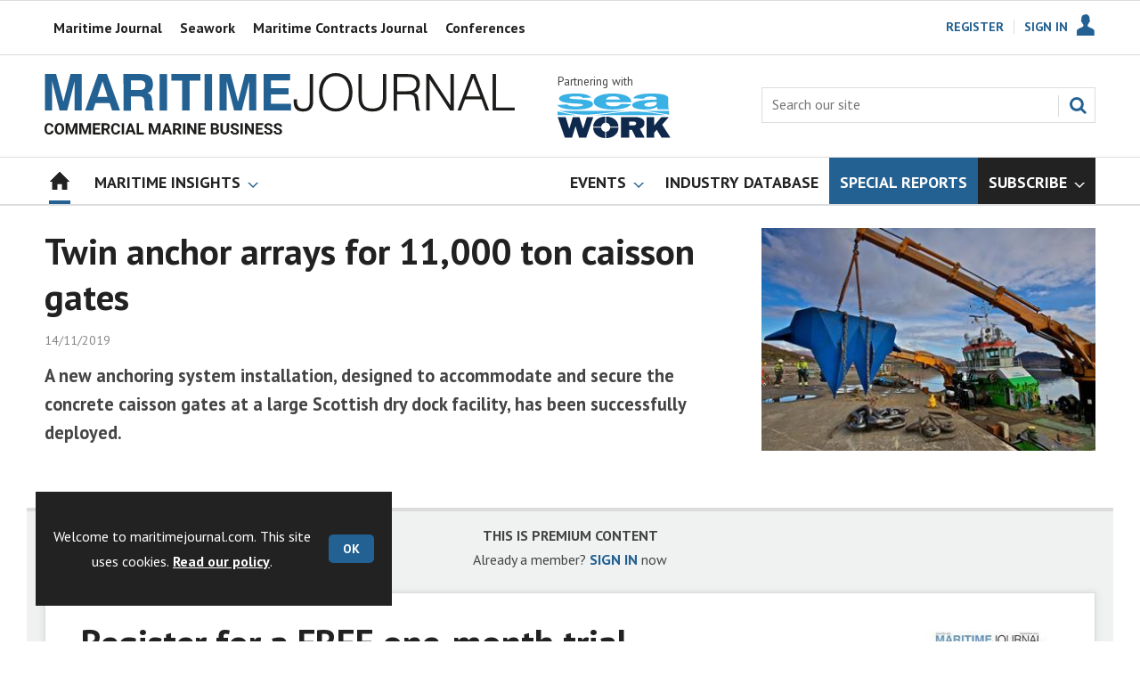

--- FILE ---
content_type: text/html; charset=utf-8
request_url: https://www.maritimejournal.com/twin-anchor-arrays-for-11000-ton-caisson-gates/1210773.article
body_size: 22785
content:

<!DOCTYPE html>
<html lang="en">
<head>
	<meta charset="utf-8">
<link rel="preload" as="style" href="/Magazine/core.css?p=7875617672494637">
<link rel="preload" as="script" href="/Magazine/core.js?p=7875617672494637">
	
	<link rel="preload" as="image" href="https://d3oegytn6n7k3n.cloudfront.net/Pictures/100x67/7/7/1/55771_kishorn.jpg" imagesrcset="https://d3oegytn6n7k3n.cloudfront.net/Pictures/100x67/7/7/1/55771_kishorn.jpg 100w,https://d3oegytn6n7k3n.cloudfront.net/Pictures/380x253/7/7/1/55771_kishorn.jpg 380w" imagesizes="(max-width:767px) 100px, 380px" />

	
	



<title>Twin anchor arrays for 11,000 ton caisson gates | News | Maritime Journal</title>
<meta name="description" content="A new anchoring system installation, designed to accommodate and secure the concrete caisson gates at a large Scottish dry dock facility, has been successfully deployed." />
<meta name="viewport" content="width=device-width, initial-scale=1" />


<meta name="momentnowdate" content="2026-01-22 17:40:56.365"/>
<meta name="momentlocale" content="en-gb"/>
<meta name="momentlocaleformat" content="DD/MM/YYYY"/>
<meta name="momentrelative" content="false"/>
<meta name="momentrelativeformat" content="YYYY,MM,DD"/>
<meta name="momentrelativemorethan" content="10"/>

	
	
	<meta name="robots" content="noarchive" />
<meta name="pubdate" content="Thu, 14 Nov 2019 09:53 GMT" />
<link rel="canonical" href="https://www.maritimejournal.com/twin-anchor-arrays-for-11000-ton-caisson-gates/1210773.article" />
<meta name="blockthis" content="blockGA" />
<meta name="showwallpaper" content="true" />
<meta name="navcode" content="1784" />
<meta name="primarynavigation" content="Home" />	
	
	<meta property="og:title" content="Twin anchor arrays for 11,000 ton caisson gates" />
<meta property="og:type" content="Article" />
<meta property="og:url" content="https://www.maritimejournal.com/twin-anchor-arrays-for-11000-ton-caisson-gates/1210773.article" />
<meta property="og:site_name" content="Maritime Journal" />
<meta property="og:description" content="A new anchoring system installation, designed to accommodate and secure the concrete caisson gates at a large Scottish dry dock facility, has been successfully deployed." />
<meta property="og:image:width" content="1024" />
<meta property="og:image:height" content="536" />
<meta property="og:image" content="https://d3oegytn6n7k3n.cloudfront.net/Pictures/1024x536/7/7/1/55771_kishorn.jpg" />
<meta property="og:image:alt" content="Gael Force Group subcontracted Green Marine Energy Services  to carry out deployment and positioning of the hardware" />
<meta property="og:image" content="https://d3oegytn6n7k3n.cloudfront.net/Pictures/1024x536/7/7/2/55772_kishorn3.jpg" />
<meta property="og:image:alt" content="10 tonne High Holding Power Bruce anchors were specified (Photo: Colin Keldie)" />
<meta property="og:image" content="https://d3oegytn6n7k3n.cloudfront.net/Pictures/1024x536/7/7/0/55770_kishorn1.jpg" />
<meta property="og:image:alt" content="Kishorn dry dock is believed to be one of the largest in the world (Photo: Colin Keldie)" />

<meta property="twitter:card" content="summary_large_image" />
<meta property="twitter:title" content="Twin anchor arrays for 11,000 ton caisson gates" />
<meta property="twitter:description" content="A new anchoring system installation, designed to accommodate and secure the concrete caisson gates at a large Scottish dry dock facility, has been successfully deployed." />
<meta property="twitter:image:src" content="https://d3oegytn6n7k3n.cloudfront.net/Pictures/1120xAny/7/7/1/55771_kishorn.jpg" />
<meta property="twitter:image:alt" content="Gael Force Group subcontracted Green Marine Energy Services  to carry out deployment and positioning of the hardware" />	

	
<link rel="icon" href="/magazine/dest/graphics/favicons/favicon-32x32.png" />
<!--[if IE]><link rel="shortcut icon" href="/magazine/dest/graphics/favicons/favicon.ico" /><![endif]-->
<link rel="apple-touch-icon-precomposed" href="/magazine/dest/graphics/favicons/apple-touch-icon-precomposed.png" />
<meta name="msapplication-TileImage" content="/magazine/dest/graphics/favicons/mstile-144x144.png" />
<meta name="msapplication-TileColor" content="#ffffff" />
	
	<link href="/Magazine/core.css?p=7875617672494637" rel="stylesheet" type="text/css">
<link href="/Magazine/print.css?p=7875617672494637" rel="stylesheet" type="text/css" media="print">


	
<script src="https://cdnjs.cloudflare.com/ajax/libs/jquery/3.4.1/jquery.min.js" integrity="sha256-CSXorXvZcTkaix6Yvo6HppcZGetbYMGWSFlBw8HfCJo=" crossorigin="anonymous" referrerpolicy="no-referrer"></script>
	
<script>var newLang={"more":{"default":"Show more","searchtype":"Show more","searchdates":"Show more"},"less":{"default":"Show fewer","searchtype":"Show fewer","searchdates":"Show fewer"},"show":{"default":"show"},"hide":{"default":"hide"},"caption":{"show":"show caption","hide":"hide caption"},"carousel":{"play":"play slideshow","pause":"pause slideshow"}};</script>
	<script type="text/javascript">
					var IPState = {
					
						useripstate: false,
						useripname: ''
						
					};
				</script>
<script type="text/javascript">
          
					window.dataLayer = window.dataLayer || [];
					window.dataLayer.push({'StoryID':'1210773'});
					window.dataLayer.push({'StoryFormatProperty':'N'});
					
					window.dataLayer.push({'StoryCategories':'|Marine Civils|'});
					
					window.dataLayer.push({'StoryLayout':'Gallery'});
					window.dataLayer.push({'StoryWidth':'standard width'});
					
					
					window.dataLayer.push({'StoryLayoutCode':'4'});
					
					window.dataLayer.push({'StoryFormatCode':'1096'});
					
					window.dataLayer.push({'StoryTypeCode':'1034'});
					
					window.dataLayer.push({'StoryCategoriesCodes':'|518973|'});
					
					window.dataLayer.push({'StoryFullNavPath':'null'});
					       
					window.dataLayer.push({'UserID':undefined});
					window.dataLayer.push({'NavCode':'1784'});
					window.dataLayer.push({'MicrositeNavCode':'-1'});
					window.dataLayer.push({'NavKey':'2'});
          
          window.dataLayer.push({'NavigationAreaNavCode':'1784'});
          </script>
<script type="text/javascript">
//dataLayer array declaration
window.dataLayer = window.dataLayer || [];
window.dataLayer.push({'UserStateLoggedIn':'False'});
window.dataLayer.push({'AccessStatus':'Denied'});
window.dataLayer.push({'Template':'Story'});
window.dataLayer.push({'Pubcode':'2'});
window.dataLayer.push({'PublicationName':'Maritime Journal'});
window.dataLayer.push({'Title':'Twin anchor arrays for 11,000 ton caisson gates | News'});
window.dataLayer.push({'StoryAccessControl':'Private'});
window.dataLayer.push({'StoryFormat':'Article'});
window.dataLayer.push({'StoryType':'News'});
window.dataLayer.push({'Headline':'Twin anchor arrays for 11,000 ton caisson gates'});
window.dataLayer.push({'LongHeadline':'Twin anchor arrays for 11,000 ton caisson gates'});
window.dataLayer.push({'Intro':undefined});
window.dataLayer.push({'Catchline':undefined});
window.dataLayer.push({'Synopsis':undefined});
window.dataLayer.push({'Standfirst':'A new anchoring system installation, designed to accommodate and secure the concrete caisson gates at a large Scottish dry dock facility, has been successfully deployed.'});
window.dataLayer.push({'Answer':undefined});
window.dataLayer.push({'Source':undefined});
window.dataLayer.push({'Refs':undefined});
window.dataLayer.push({'Class':undefined});
window.dataLayer.push({'Credits':undefined});
window.dataLayer.push({'Postscript':undefined});
window.dataLayer.push({'PrimaryNav':'|Main navigation|Home|'});
window.dataLayer.push({'PrimaryNavCurrent':'Home'});
window.dataLayer.push({'FullNavPath':'|1|1784|'});
window.dataLayer.push({'PrimaryNavCodeCurrent':'1784'});
window.dataLayer.push({'CategoryCodes':'|518973|'});
window.dataLayer.push({'Tags':undefined});
window.dataLayer.push({'Bylines':undefined});
window.dataLayer.push({'IssueDate':'15-06-2021'});
window.dataLayer.push({'IssueDateTime':'15-06-2021 15:17:28'});
window.dataLayer.push({'PublishDate':'14-11-2019'});
window.dataLayer.push({'PublishDateTime':'14-11-2019 09:53:00'});
window.dataLayer.push({'BrowseJobsURL':undefined});
window.dataLayer.push({'PartyActiveProductIDs':undefined});
</script>
	<link href='https://fonts.googleapis.com/css?family=PT+Sans:400,700&display=swap' rel='stylesheet' type='text/css'>


<!-- START styles for subsPromo -->
<style>

	.grid .spinVideo .videoPreview-container .videoPreview-details .videoPreview-social-sharing ul{
		display: flex;
		gap: 5px;
		justify-content: center;
	}
	.desktopNavigation ul.main > li.highlightnav-brand {
		background-color: #236192;
	}
	.desktopNavigation ul.main > li.highlightnav-brand span, .desktopNavigation ul.main > li.highlightnav-brand span:hover {
		color: #fff;
	}
	.desktopNavigation ul.main > li.hasChildren.highlightnav-brand > a > span::before, .desktopNavigation ul.main > li.hasChildren.highlightnav-brand > span::before, .i-navigation-dropdown-sub {
		background-position: -459px -517px;
	}
	.desktopNavigation ul.main > li.hasChildren.highlightnav-brand > a > span::after, .desktopNavigation ul.main > li.hasChildren.highlightnav-brand > span::after, .i-navigation-dropdown-hover-sub {
		background-position: -445px -517px;
	}
	.subsPromo.container {
		background-color: #F0F2F2;
		overflow: hidden;
		position: relative;
	}
	.subsPromo.container h2 {
		background-color: #236192;
		color: #fff;
		padding: 17px 120px 60px 20px;
		font-weight: 400;	
		text-transform: uppercase;
	}
	.subsPromo.container h2 span {		 
		font-weight: 700;
	}
	.subsPromo.container h3 {
		color: #222;
		margin-bottom: 12px;
	}
	.subsPromo.container .sleeve {
		background-color: #fff;
		padding: 20px;
		margin: -60px 20px 20px;
	}
	.subsPromo.container .sleeve .column.left p {
		margin-bottom: 22px;
	}
	.subsPromo.container .sleeve .column.left p strong {

		font-weight: 700;
	}
	.subsPromo.container .sleeve .column.left p.reduceMargin {
		margin-bottom: 10px;
	}
	.subsPromo.container .sleeve .column .promoImage {
		display: none;
	}

	.ad-style1 .sleeve>div {
		padding: 0px;
	}	


	@media screen and (min-width: 768px) {
		.subsPromo.container h3 {
			margin-bottom: 20px;
		}
		.subsPromo.container .sleeve .column.left p {
			margin-bottom: 30px;
		}

	}
	@media screen and (min-width: 1024px) {
		.subsPromo.container .sleeve .row {
			display: flex;
			flex-direction: row;
			flex-wrap: wrap;
			width: 100%;
		}
		.subsPromo.container .sleeve .column {
			display: flex;
			flex-direction: column;
			flex-basis: 100%;
			flex: 1;
		}
		.subsPromo.container .sleeve .column.left {
			padding-right: 15%;
		}
		.subsPromo.container .sleeve .column .promoImage {
			display: block;
			position: absolute;
			right: 70px;
			bottom: -10px;
			margin-bottom: 0;
		}
	}

	@media screen and (min-width: 1280px) {
		.subsPromo.container .sleeve .column.left {
			padding-right: 5%;
		}
	}

	img .img_ad {
		width: 1180px!important;
		height: 140px!important;
	}

	.grid .gridLayout ul li h2 {
		font-size: 1.15rem;
		line-height: 1.302rem;
	}

</style>
<!-- END styles for subsPromo -->

<!-- Accordion Styles -->
<style>
	.accordion {
		background-color: #eee;
		color: #444;
		cursor: pointer;
		padding: 18px;
		width: 100%;
		border: none;
		text-align: left;
		outline: none;
		font-size: 15px;
		transition: 0.4s;
		border-radius: 6px;
		position: relative;
		display: -webkit-box;
		display: -ms-flexbox;
		display: flex;
		-webkit-box-align: center;
		-ms-flex-align: center;
		align-items: center;
	}

	.accordion:after {
		content: '';
		position: absolute;
		right: 20px;
		transform: rotate(0deg);
		transition: transform 250ms;
		width: 0;
		height: 0;
		border-style: solid;
		border-width: 8px 0 8px 9px;
		border-color: transparent transparent transparent #888;
	}

	.accordion.active:after {
		transform: rotate(90deg);
	}

	.accordion.active + .panel {
		max-height: 600px;
		overflow: auto;
	}

	.accordion.active .vector-icon {
		transform: rotate(90deg);
	}

	.accordion.active, .accordion:hover {
		background-color: #ccc; 
	}

	.accordion+.panel {
		padding: 0 18px;
		max-height: 0;
		background-color: white;
		overflow: hidden;
		transition: max-height linear 250ms;
	}

</style>
<!-- Accordion Styles End -->

<!-- Fixes applied -->
<style>

	/* Change video player black background to something else - default of #0000 is fully transparent black */
	:root {
		--video-layout-page-colour: #0000;
	}

	.storyLayout.video ~ .videoTop {
		background-color: var(--video-layout-page-colour) !important;
	}

	.storyLayout.video ~ .videoTop .inner-sleeve {
		background-color: var(--video-layout-page-colour) !important;
	}

	/* Story Title */

	.storyLayout.video ~ .videoTop .story_title h1 {
		color: #222;
	}

	/* Primary Nav */

	.storyLayout.video ~ .videoTop .byline a, .storyLayout.video ~ .videoTop .storyPrimaryNav a {
		color: #236192;
		border-top: 1px solid #236192;
	}

	/* Related Videos */

	.storyLayout.video ~ .videoTop .relatedvideos .extras_heading h3 {
		color: #222;
	}

	.storyLayout.video ~ .videoTop .relatedvideos ul li .storyDetails h3 a {
		color: #222;
	}

	/* small lines */

	.videoStory-aside::before {
		background-color: #236192 !important;
	}
	.storyLayout.video ~ .videoTop .relatedvideos .extras_heading {
		margin-left: 10px;
		border-top: 1px solid #236192 !important;
	}

	/* Margin */
	.videoTop {
		margin-bottom:0px !important;
	}

	.masthead .leaderboard {
		padding: 0 !important;
	}

	a.button {
		text-decoration: none !important;
	}

	a.button:hover {
		color: #fff !important;
	}

	.storyLayout.video ~ .videoTop .byline a:hover {
		color: #222;
	}
	/* END video custom colours */

	/* Makes dropdown menu adjust to fit the height of content */
	.desktopNavigation .dropdown>.inner-sleeve {
		height: 100%;
		overflow: hidden;
	}
	/* END dropdown menu */

	@media screen and (min-width: 1024px){
		.masthead .mast {
			padding: 20px 0 20px;
		}
		#wrapper_sleeve {
			margin-top: 25px;
		}
		body:not(.story-full-layout) .tab-widget-5 {
			min-height: 500px !important; 
		}
		.dt-ad-140 {
			min-height:140px;
		}
	}

	/* Audio Stories Height Fix */
	.audioblock iframe{
		height:100px;
	}

	@media screen and (min-width: 1205px){
		.audioblock iframe{
			height:160px;
		}
	}

	@media screen and (max-width: 1024px) and (min-width: 808px){
		.audioblock iframe{
			height:160px;
		}
	}
	/* END Audio Stories Height Fix */


	/* Enable smooth scrolling with jump links */

	html {
		scroll-behavior: smooth;
	}

	/* Video Layout in News - Fix height with Fireplace */
	@media screen and (min-width: 1054px) {
		.grid .spinVideo .videoPreview-container .videoPreview-video .videoblock {
			padding-bottom: 422px;
		}
	}

	/* 1220 Wallpaper Undernav Limit Width */

	.wallpaper-applied.site-width-1220 .ad-style1 {
		max-width: 1220px;
		margin: auto;
		border-bottom: none;
		position: sticky;
		top: 52px;
	}

	/* 1220 Wallpaper Width Fixes */

	@media screen and (min-width: 1024px) {
		.wallpaper-applied .contentWrapper {
			padding-right: 7%;
			width: 107%;
		}
		.wallpaper-applied .relatedArticles.latestVideos .extrasStory ul {
			width: 107%;
		}
		.wallpaper-applied .contentWrapperLeft {
			border: 0 none !important;
			padding-left: 0 !important;
			margin-left: -8.055% !important;
			width: 108.055% !important;
		}
	}

	@media screen and (min-width: 1024px) {
		.wallpaper-applied .relatedArticles.latestVideos .extrasStory ul {
			width: 107%;
		}
	}

	/* Headers Width */

	.spin-header.hasBackground.imageBackground {
		min-height: 260px;
	}

	.spin-header.hasBackground {
		padding: 0px;
	}

	.wallpaper-applied:not(.story-is-group) #wrapper_sleeve > :first-child {
		padding-top: 25px;
	}

	@media screen and (min-width:1220px){
		.spin-header.hasBackground:not(.boxedContent) {
			margin: -25px 0px 25px;
			width: 1220px;
			position: relative;
			left: -20px;
		}
	}

	@media screen and (min-width: 1024px) {
		.spin-header.hasBackground {
			margin-top: -31px;
			margin-bottom: 0px;
		}
	}

	@media screen and (min-width: 768px) {
		.wallpaper-applied .spin-header.hasBackground:not(.boxedContent) {
			width: 1220px;
			margin-top: -25px;
		}
	}

	/* Size of lists */
	ol li, ul li {
		margin-bottom: 0px;
	}

	/* Custom headers */

	.custom-header {
		height: 100px;
		background: #222;
		color: #fff;
		margin-bottom: 0px !important;
		padding: 10px;
		min-width: 320px; 
		text-align:right;
		display: flex;
		justify-content: center;
	}

	.custom-header img {
		width: 80px;
		height: 80px;
	}

	.custom-header h2 {
		color:#fff;
		font-size: 1.424rem;
		line-height: 1.802rem;
		margin-bottom:0px;
		margin-left: 10px;
		text-transform: uppercase;
	}

	.custom-header h2 a {
		color:#fff;
	}

	.custom-header-media {
		background: black;
		color: #fff;
		margin-bottom: 10px;
		min-width: 320px;
		text-align: center;
	}

	.custom-header-media-title-wrapper {
		display: flex;
		flex-direction: row;
		justify-content: center;
		align-items: center;
		width: fit-content;
		margin: auto;
	}

	.custom-header-media-title-wrapper::before {
		content: url('d3oegytn6n7k3n.cloudfront.net/Pictures/50xAny/P/web/f/a/k/microphone_742421.png');
		margin-right: 5px;
	}

	.custom-header-media h1, .custom-header-media h2, .custom-header-media h3, .custom-header-media h4 {
		color:#fff;
		margin-bottom:0px;
	}

	.custom-header-media h4 {
		text-align: left;
	}

	.custom-header-media h1, .custom-header-media h2 {
		border-bottom: 4px solid #679AC9;
	}

	.custom-header-text-container {
		margin: auto 0 auto 0;
	}

	@media screen and (max-width: 766px) {
		.custom-header-media {
			margin-left: -10px;
			margin-right: -10px;
		}
	}

	@media screen and (max-width: 766px) {
		.custom-header-media {
			margin-left: -10px;
			margin-right: -10px;
		}
	}

	/* Scroller Consistent Height */

	@media screen and (min-width: 766px){
		.picCarousel .swiper-container {
			min-height: 450px;
		}
	}

	.desktopNavigation ul.main {
		white-space: break-spaces;
	}

	/* Fix for highlightnav not showing */

	.desktopNavigation ul.main {
		white-space: break-spaces;
	}

	/* Bullet Points Bottom Margins */

	ul li {
		margin-bottom: 0px;
	}

	/* Directories Fix */

	.full-container {
		position: static;
		margin-left: 0px;
		margin-right: 0px;
		width: 100%;
	}

	.directories .company-header {
		position: static;
	}

	@media screen and (min-width: 1280px) {
		.directories.wallpaper-applied .contactus__header .contactus__header_location::after, .directories.wallpaper-applied .contactus__header .contactus__header_location::before {
			left: 501px;
		}
	}

	/* Border for scrollers */

	.spin2scroller .thumbs li .picture a, .grid .spinLayout .picture a {
		border: 1px solid #dcdcdc;
	}

	/* Tags and auto-more page capitalisation */

	.searchDetails h1 {
		text-transform: capitalize;
	}

	.topicsList li a {
		text-transform: capitalize;
	}

	/* Breadcrumb */

	.i-chevron-double-left, .spin-header .spin-header-wrapper .spin-header-content .breadcrumb-link::before {
		background-position: 0px 0px;
		background-image: url(https://d34est9f09omuk.cloudfront.net/Pictures/web/d/r/h/breadcrumbmj_69494.svgz);
		width: 12px;
		height:12px;
		margin-top: 2px;
		margin-right: 6px;
	}

	.i-chevron-double-left-white, .spin-header .spin-header-wrapper .spin-header-content .breadcrumb-link:hover::before {
		background-position: 0px 0px;
		background-image: url(https://d34est9f09omuk.cloudfront.net/Pictures/web/v/w/k/breadcrumbhover_537360.svgz);
		width: 12px;
		height:12px;
		margin-top: 2px;
		margin-right: 6px;
	}

	/* image bugfix */
	.inline_image img[width][height]:not(.zoomable-image) {
		contain: unset;
	}

	/* Consistent padding for factfiles */
	.factfile p:last-of-type {
		margin-bottom: 0px;
	}

	/* Transparent thumbnail compatability */
	.grid .spinLayout .picture a {
		background-color: transparent;
	}

	/* Read more margins */
	.grid.relatedArticles .gridLayout {
		margin-bottom: 0px;
	}

	/* Save space by hiding comments when not enabled */
	.container.commentContainer.restrictedcontent {
		display: none;
	}

	/* Add style that allows original image widths in SPIN blocks */
	.img-original-width img {
		width: revert-layer;
	}

	/* Newsletter Rows */
	.newsletter-rows-2 {
		min-height: 100%;
	}

	/* Fix Tiles on mobile */
	@media screen and (max-width: 480px){
		.grid .spinTileBlock .sleeve > ul {
			flex-direction: column;
			flex-wrap: unset;
		}
	}

	/* Add class for no-padding headers */
	.no-bottom-pad:not(.hasBackground) {
		padding: 0 0 0px !important;
	}

	/* Consistent padding for factfiles */
	.factfile p:last-of-type {
		margin-bottom: 0px;
	}

	/* spinPromo edits */
	.spinPromo h2 {
		text-align:center;
		color: #236192;
	}

	.spinPromo img, .spinPromo .button {
		width:100%;
	}

	.spinPromo > div > div {
		width: 50%;
	}

	/* Fix for YouTube/Vimeo padding differences */
	.videoblock {
		height: 0px;
	}

	/* Gallery slider captions full width */
	.swiper-slide .caption {
		width: 100% !important;
	}

	/* Header Style update */
	.storytext h2 {
		padding: 20px 0px 10px;
		font-size: 1.5rem;
		line-height: 1.8rem;
	}

	/* Shadow for Magazine Cover */

	.magazine-cover img {
		box-shadow: #dcdcdc 0px 0px 10px 10px;
	}

</style>
<!-- END Fixes Applied -->

<!--| SVG OVERRIDE | Twitter > X |-->
<style>
	.footer .footerSocialTwitter {
		background-repeat: no-repeat;
		background-image: url(https://d34est9f09omuk.cloudfront.net/Pictures/web/i/r/x/mjsvgx_397726.svgz);
		display: inline-block;
	}
	.footer .footerSocialTwitter, .i-social-large-twitter {
		background-position: -260px -238px;
	}
	.footer .footerSocialTwitter:hover, .i-social-large-twitter-on {
		background-position: -208px -238px;
	}
	/*
	bioIntro .socialMediaLinks ul li a.twitter, .contactList ul li .socialMediaLinks ul li a.twitter, .grid .spinVideo .videoPreview-container .videoPreview-details .videoPreview-social-sharing .twitter, .pageOptions .twitter, .storyAuthorComponent .storyAuthor .storyAuthorDetails .socialMediaLinks ul li a.twitter, .bioIntro .socialMediaLinks ul li a.twitter {
	background-repeat: no-repeat;
	background-image: url(https://d34est9f09omuk.cloudfront.net/Uploads/b/z/n/_extrasvgx_572380.svgz);
	display: inline-block;
	}
	.pageOptions .twitter {
	background-position: -360px -368px;
	}
	.pageOptions .twitter:hover {
	background-position: -324px -368px;
	}
	.grid .spinVideo .videoPreview-container .videoPreview-details .videoPreview-social-sharing .twitter {
	background-position: -324px -332px;
	}
	.grid .spinVideo .videoPreview-container .videoPreview-details .videoPreview-social-sharing .twitter:hover {
	background-position: -288px -332px;
	}
	.bioIntro .socialMediaLinks ul li a.twitter {
	background-position: -360px -368px;
	}
	.bioIntro .socialMediaLinks ul li a.twitter:hover {
	background-position: -324px -368px;
	}
	*/
</style>
<style type="text/css">.inline_image img[width][height]:not(.zoomable-image) {contain: unset;}</style>
<link rel='stylesheet' href='/Uploads/CSS/2//CustomScrollersBrandColour.css' type='text/css' />
<link rel='stylesheet' href='/Uploads/CSS/2//PodcastsLandingPage.css' type='text/css' />
<link rel='stylesheet' href='/Uploads/CSS/2//AudioStoriesSpinPage.css' type='text/css' />

<style>


.microsite .masthead .mast {
    background: #fff;
    border-bottom: 0px solid #fff;
}

.desktopNavigation .subnav .navprom {
text-transform: uppercase;
font-stretch: expanded;
font-size: 1.425rem;
line-height: 3.525rem;
font-weight: 700;
border-bottom: 1px solid #888;
margin-bottom: 0px;
 }
 

.highlightnav2 {
    background-color: #236192;
}



.grid .gridLayout ul li h2 {
    font-size: 1.15rem;
    line-height: 1.302rem;
}


.grid .gridLayout ul li .subSleeve .story-type .storyType, .grid .spinLayout .story-type .storyType  {
    border-radius: 4px;
    display: inline-block;
    text-decoration: none;
    vertical-align: top;
    padding: 0px 0px !important;
    background: #fff !important;
    font-size: 1.089rem;
    line-height: 1rem;
    transition: color 0ms,background-color .3s ease;
}


.grid .gridLayout ul li .subSleeve {
    padding-bottom: 10px;
}

.grid .column>* {
    margin-bottom: 22px;
}

.masthead .leaderboard {
    padding: 15px 0 15px;
}

.tabbedblocks.mostThis li {
    padding: 10px 0;
}

.grid .gridLayout ul li .subSleeve .story-type .storyType:hover, .grid .spinLayout .story-type .storyType:hover {
     color: #222;
}

.desktopNavigation .dropdown>.inner-sleeve {
    height: 100%;
    overflow: hidden;
}

@media screen and (min-width: 1024px) {
.masthead .mast {
    padding: 20px 0 20px !important;
}

#wrapper_sleeve {
    margin-top: 25px;
}


}





</style>
<script>
	function getDataLayerVal(keyVal) {
		for (var i = 0; i < window.dataLayer.length; i++) {
			if (dataLayer[i][keyVal] !== undefined) {
				return dataLayer[i][keyVal];
			}
		}
	}
</script>


<!-- Start GPT Tag -->
<script async src='https://securepubads.g.doubleclick.net/tag/js/gpt.js'></script>
<script>


	// Function to extract values from <meta> elements
	function getMetaContentByName(name,content){
		var content = (content==null)?'content':content;
		return document.querySelector("meta[name='"+name+"']").getAttribute(content);
	}

	var showwallpaper; 
	if(document.querySelector('meta[name="showwallpaper"]')) { 
		showwallpaper = document.querySelector('meta[name="showwallpaper"]').content; 
	}

	window.googletag = window.googletag || {cmd: []};
	googletag.cmd.push(function() {

		var mapLB = googletag.sizeMapping()
		.addSize([1024,0], [[1180, 140], [1180, 100], [970, 90], [970, 250]])
		.addSize([768, 0], [[728, 90],[468, 60]])
		.addSize([320, 0], [[320, 50], [320, 100]])
		.addSize([601, 0], [[468, 60]])
		.build();

		var mapLBsml = googletag.sizeMapping()
		.addSize([1024,0], [[1180, 100], [970, 90], [970, 250]])
		.addSize([768, 0], [[728, 90],[468, 60]])
		.addSize([320, 0], [[320, 50], [320, 100]])
		.addSize([601, 0], [[468, 60]])
		.build();

		var mapLBUN = googletag.sizeMapping()
		.addSize([1024,0], [[1220, 100], [1220, 250], [1220, 100], [1180, 100], [970, 90], [970, 250]])
		.addSize([768, 0], [[728, 90],[468, 60]])
		.addSize([320, 0], [[320, 50], [320, 100]])
		.addSize([601, 0], [[468, 60]])
		.build();

		var mapMPU = googletag.sizeMapping()
		.addSize([1024,0], [[300, 250], [300, 600]])
		.addSize([728, 0], [[300, 250], [300, 600]])
		.addSize([601, 0], [[300, 250], [300, 600]])
		.addSize([320, 0], [[300, 250], [300, 600]])
		.build();

		var mapWP = googletag.sizeMapping()
		.addSize([1024,0], [[8, 8]])
		.addSize([768, 0], [[8, 8]])
		.addSize([601, 0], [[8, 8]])
		.addSize([302, 0], [[8, 8]])
		.addSize([1220,0], [[1, 1]])
		.build();

		var mapWallpaper = googletag.sizeMapping()
		.addSize([0, 0], [])
		// 1220, 0
		.addSize([1220, 0], [1,1])
		.build();


		googletag.defineSlot('/22591691749/mml-mj/leader1', [[1180,140],[1180, 100],[970,90],[970,250],[728,90],[468,60],[320,50],[320,100]], 'div-gpt-ad-7217426-1')
			.defineSizeMapping(mapLB)
			.addService(googletag.pubads());
		googletag.defineSlot('/22591691749/mml-mj/leader2', [[1180,140],[1180, 100],[970,90],[970,250],[728,90],[468,60],[320,50],[320,100]], 'div-gpt-ad-7217426-2')
			.defineSizeMapping(mapLBsml)
			.addService(googletag.pubads());
		googletag.defineSlot('/22591691749/mml-mj/leader3', [[1180,140],[1180, 100],[970,90],[970,250],[728,90],[468,60],[320,50],[320,100]], 'div-gpt-ad-7217426-3')
			.defineSizeMapping(mapLBsml)
			.addService(googletag.pubads());
		googletag.defineSlot('/22591691749/mml-mj/leader4', [[1180,140],[1180, 100],[970,90],[970,250],[728,90],[468,60],[320,50],[320,100]], 'div-gpt-ad-7217426-4')
			.defineSizeMapping(mapLBsml)
			.addService(googletag.pubads());
		googletag.defineSlot('/22591691749/mml-mj/mpu1', [[300,250]], 'div-gpt-ad-7217426-5')
			.defineSizeMapping(mapMPU)
			.addService(googletag.pubads());
		googletag.defineSlot('/22591691749/mml-mj/mpu2', [[300,250],[300,600]], 'div-gpt-ad-7217426-6')
			.defineSizeMapping(mapMPU)
			.addService(googletag.pubads());
		googletag.defineSlot('/22591691749/mml-mj/mpu3', [[300,250],[300,600]], 'div-gpt-ad-7217426-7')
			.defineSizeMapping(mapMPU)
			.addService(googletag.pubads());
		googletag.defineSlot('/22591691749/mml-mj/mpu4', [[300,250],[300,600]], 'div-gpt-ad-7217426-8')
			.defineSizeMapping(mapMPU)
			.addService(googletag.pubads());
		googletag.defineSlot('/22591691749/mml-mj/mpu5', [[300,250],[300,600]], 'div-gpt-ad-7217426-9')
			.defineSizeMapping(mapMPU)
			.addService(googletag.pubads());
		googletag.defineSlot('/22591691749/mml-mj/mpu6', [[300,250],[300,600]], 'div-gpt-ad-7217426-10')
			.defineSizeMapping(mapMPU)
			.addService(googletag.pubads());
		googletag.defineSlot('/22591691749/mml-mj/undernav', [[1220,100],[1220,250],[1180,100],[1180,140],[1024,250],[970,90],[970,250],[728,90],[468,60],[320,50],[320,100]], 'div-gpt-ad-7217426-11')
			.defineSizeMapping(mapLBUN)
			.addService(googletag.pubads());
		googletag.defineOutOfPageSlot('/22591691749/mml-mj/popup', 'div-gpt-ad-7217426-13')
			.addService(googletag.pubads());

		// Pass the value of the ‘navcode’ meta element to GAM as ‘navcode’ (to be used as a ‘key-value’)
		googletag.pubads().setTargeting("navcode",getMetaContentByName("navcode"));	
		googletag.pubads().setTargeting("primarynavigation",getMetaContentByName("primarynavigation"));	
		googletag.pubads().setTargeting("storycode",getDataLayerVal('StoryID'));
		googletag.pubads().setTargeting("StoryCategories",getDataLayerVal('StoryCategories'));
		googletag.pubads().setTargeting("jobtitle",getDataLayerVal('jobtitle'));
		googletag.pubads().setTargeting("coactivity",getDataLayerVal('coactivity'));
		googletag.pubads().setTargeting('slug', document.location.pathname.substr(document.location.pathname.lastIndexOf('/')));
		googletag.pubads().setTargeting("storytype",getDataLayerVal('StoryType'));
		googletag.pubads().setTargeting('url', window.location.pathname.split( '/' )/*[1]*/);

		//    googletag.pubads().enableSingleRequest();
		googletag.pubads().collapseEmptyDivs();
		//    googletag.pubads().setCentering(true);
		googletag.enableServices();
		//  });


		// check if wallpaper is defined, is set to be shown on this page and screen width is greater than 1220
		if (document.querySelector('#div-gpt-ad-7217426-12') && showwallpaper) {
			var wallpaperSlot = googletag.defineOutOfPageSlot('/22591691749/mml-mj/wallpaper', 'div-gpt-ad-7217426-12').defineSizeMapping(mapWallpaper).addService(googletag.pubads()).setTargeting('url', document.location.pathname);
			googletag.pubads().addEventListener('slotRenderEnded', function(event) {
				if((event.slot.getSlotElementId() == wallpaperSlot.getSlotElementId()) && !event.isEmpty) {
					if(document.querySelector('.wallpaper-ad[data-site-width-1220]')) {
						document.body.className += ' ' + 'site-width-1220';
					}
					if(showwallpaper === "true") {
						document.body.className += ' ' + 'wallpaper-applied';
						$(window).trigger('wallpaper:advert');
					}
				}
			});
		};

		googletag.pubads().collapseEmptyDivs();
		googletag.enableServices();

	});

	// position wallpaper from top to sit under main navigation
	window.addEventListener('message', receiveMessage, false);

	function positionWallpaperFromTop() {
		if(!window.IntersectionObserver) return;
		var observer = new IntersectionObserver(entries => {
			if (entries[0].isIntersecting) {
				var wallpaperElement = document.querySelector('.wallpaper-ad').getElementsByTagName('div')[0];
				wallpaperElement.style.top = (document.querySelector('#masthead').getBoundingClientRect().bottom + window.scrollY) + 'px'
			} else {
				document.querySelector('#wrapper_sleeve').style.top = '0';
			}
		});
		observer.observe(document.querySelector('#masthead'));
	}

	function receiveMessage(event) {
		if(event.data == 'wallpaper-fireplace' || event.data == 'wallpaper-standard') {
			document.body.classList.add(event.data)
			positionWallpaperFromTop()
		}
	}

	$(window).on('abacus:cookienotice:show', function() {
		positionWallpaperFromTop();
	});

	$(window).on('abacus:cookienotice:hide', function() {
		positionWallpaperFromTop();
	});

</script>


<!-- End GPT Tag -->

<!-- Hotjar Tracking Code for https://www.maritimejournal.com/ -->
<script>
	(function(h,o,t,j,a,r){
		h.hj=h.hj||function(){(h.hj.q=h.hj.q||[]).push(arguments)};
		h._hjSettings={hjid:815141,hjsv:6};
		a=o.getElementsByTagName('head')[0];
		r=o.createElement('script');r.async=1;
		r.src=t+h._hjSettings.hjid+j+h._hjSettings.hjsv;
		a.appendChild(r);
	})(window,document,'https://static.hotjar.com/c/hotjar-','.js?sv=');
</script>

	
	<!-- Google Tag Manager -->
<script>(function(w,d,s,l,i){w[l]=w[l]||[];w[l].push({'gtm.start':
new Date().getTime(),event:'gtm.js'});var f=d.getElementsByTagName(s)[0],
j=d.createElement(s),dl=l!='dataLayer'?'&l='+l:'';j.async=true;j.src=
'https://www.googletagmanager.com/gtm.js?id='+i+dl;f.parentNode.insertBefore(j,f);
})(window,document,'script','dataLayer','GTM-NPBDLC');</script>
<!-- End Google Tag Manager -->

<!-- AB Google Tag Manager -->
<script>(function(w,d,s,l,i){w[l]=w[l]||[];w[l].push({'gtm.start':
new Date().getTime(),event:'gtm.js'});var f=d.getElementsByTagName(s)[0],
j=d.createElement(s),dl=l!='dataLayer'?'&l='+l:'';j.async=true;j.src=
'https://www.googletagmanager.com/gtm.js?id='+i+dl;f.parentNode.insertBefore(j,f);
})(window,document,'script','dataLayer','GTM-MXLHSQR');</script>
<!-- AB End Google Tag Manager -->
<meta name="google-site-verification" content="leFdH86-ICUXGGBg7oLY9qhQCBFb-86LPF2T4uHbt-Q" />

	


</head>
<body id="storyAccess" class="StoryAccess-master js-disabled">
	
	<!-- Google Tag Manager (noscript) -->
<noscript><iframe src="https://www.googletagmanager.com/ns.html?id=GTM-NPBDLC"
height="0" width="0" style="display:none;visibility:hidden"></iframe></noscript>
<!-- End Google Tag Manager (noscript) -->

<!-- AB  Google Tag Manager (noscript) -->
<noscript><iframe src="https://www.googletagmanager.com/ns.html?id=GTM-MXLHSQR"
height="0" width="0" style="display:none;visibility:hidden"></iframe></noscript>
<!-- AB End Google Tag Manager (noscript) -->
	
<!--[if lte IE 10]>
<link rel="stylesheet" href="/CSS/dest/notsupported.css">
<div class="notSupported">
	<div class="sleeve">
		<span id="logo" class="vector-icon i-brand-logo i-brand-logo-dims"></span>
		<h2>
			Your browser is not supported
		</h2>
		<p>
			Sorry but it looks as if your browser is out of date. To get the best experience using our site we recommend that you upgrade or switch browsers.
		</p>
		<p class="buttonContainer">
			<a class="button" href="https://www.google.co.uk/webhp?ion=1&espv=2&ie=UTF-8#q=update+my+browser" target="_blank">Find a solution</a>
		</p>
	</div>
</div>
<![endif]-->
	<script type="text/javascript">document.body.className = document.body.className.replace('js-disabled', ''); document.cookie="_js=1; path=/";</script>
	<div id="cookiePolicy" class="container inlinePopUp" data-menu-open-pushed="true">
  <div class="inner-sleeve">
    <form method="post" action="/">
      <fieldset>
        <div>
          <p>Welcome to maritimejournal.com. This site uses cookies. <a href="https://www.maritimejournal.com/cookie-policy/1430970.article">Read our policy</a>.</p>
          <input type="hidden" name="cookiepolicyaccepted" value="yes" />
          <button type="submit" class="continue">OK</button>
        </div>
      </fieldset>
    </form>
  </div>
</div>


	<div id="wrapper">
		
<ul id="skiplinks"><li><a href="#wrapper_sleeve">Skip to main content</a></li><li><a href="#mainnav">Skip to navigation</a></li></ul>
		
<header id="masthead" class="masthead">
	<div class="htmlContent">
  <!-- GPT AdSlot 12 for Ad unit 'mml-mj/wallpaper' ### Size: [[1,1]] -->
<div id='div-gpt-ad-7217426-12' class="wallpaper-ad" data-site-width-1220>
  <script>
    googletag.cmd.push(function() { googletag.display('div-gpt-ad-7217426-12'); });
  </script>
</div>
<!-- End AdSlot 12 -->
</div>
	
	
	<style>
	.cmn-nav {
		background: white;
		border-top: 1px solid #dcdcdc;
	}

	.cmn-nav a, .cmn-nav a:visited {
		color: #222;
	}

	.cmn-nav ul.main {
		width: 1220px;
		margin: auto;
		padding: 0px;
		display: flex;
		flex-direction: row;
		justify-content: start;
	}

	.cmn-nav ul.main li:first-of-type {
		padding: 0px;
		margin: auto 0px;
		margin-left: 30px;
	}

	.cmn-nav ul.main li {
		display: inline-block;
		margin-left: 20px;
		font-size: 16px;
		font-weight: bold;
		padding: 16px 0px;
	}

	/*.cmn-nav ul.main li.current:before {
	content: "\276F";
	margin-right: 4px;
	color: #51B9E9;
	}*/

	.cmn-nav ul.main li a {
		text-decoration: none;
	}

	.cmn-nav ul.main li/*:not(:first-child)*/ a:hover {
		border-bottom: solid 3px;
		color: #51B9E9;
	}

	#mastsearch fieldset {
		position: relative;
		top: -15px;
	}

	@media screen and (min-width: 1022px) {
		.masthead .mastNav {
			top: -56px;
		}
	}

	@media screen and (max-width: 1022px) {
		.cmn-nav {
			overflow: scroll;
		}
		.cmn-nav ul.main {
			width: max-content;
		}
		.cmn-nav ul.main li:last-of-type {
			margin: auto 20px auto 20px;
		}
		.cmn-nav ul.main li:first-of-type {
			margin-left: 20px;
		}
	}
</style>

<div class="leaderboard">
	<div class="ad">
		<!-- GPT AdSlot 1 for Ad unit 'mml-mj/leader1' ### Size: [[1180,140],[970,90],[970,250],[728,90],[468,60],[320,50],[320,100]] -->
		<div id='div-gpt-ad-7217426-1' class="dt-ad-140 mob-ad-100"> <!--[ dt-ad-140 mob-ad-100 ]-->
			<script>
				googletag.cmd.push(function() { googletag.display('div-gpt-ad-7217426-1'); });
			</script>
		</div>
		<!-- End AdSlot 1 -->
	</div>
	<div class="cmn-nav">
		<ul class="main">
			<!--li>
				<a target="_blank" href="https://www.maritimejournal.com/commercial-marine-network">
					<img style="width: 85px; height: 40px; position: relative; top: 4px;" src="https://d34est9f09omuk.cloudfront.net/Pictures/web/b/f/f/commercialmarinenetwork_766104.svgz" alt="Commercial Marine Network Logo">
				</a>
			</li-->
			<li class="current">
				<a href="https://www.maritimejournal.com/">Maritime Journal</a>
			</li>
			<li>
				<a target="_blank" href="https://www.maritimejournal.com/seawork">Seawork</a>
			</li>
			<li>
				<a target="_blank" href="https://www.maritimecontracts.com/">Maritime Contracts Journal</a>
			</li>
			<li>
				<a target="_blank" href="https://seawork.com/newfront/page/seawork-conferences">Conferences</a>
			</li>
		</ul>
	</div>
</div>
	<div class="mast container full" role="banner" data-multi-toggle-menu>
		<div class="inner-sleeve" data-menu-open-pushed>
			<style>
	.masthead-extra {
		display: flex;
		flex-direction: column;
		float: left;
		max-height: 70px;
		margin-left: 20px;
	}
	.masthead-extra small {
		margin: 0px;
		padding-bottom: 5px;
	}
	.masthead-extra img {
		height: 50px;
		width: auto;
	}
	@media screen and (max-width: 1070px){
		.masthead-extra {
			margin-left: 10px;
		}
		.masthead-extra img {
			height: 40px;	
		}
	}
	@media screen and (max-width: 1022px){
		.masthead-extra {
			display: none;
		}
	}
</style>

<div class="mastheadLogo">
	<a href="/">
		<span class="logoIcon">
			<span class="assistive">Maritime Journal - Comercial maritime business</span>
		</span>
	</a>
</div>
<div id="print_logo">
	<img src="/magazine/dest/graphics/logo/print_logo.png" alt="Maritime Journal brand logo" />
</div>
<div class="masthead-extra">
	<small>Partnering with</small>
	<a href="https://www.seawork.com/" target="_blank">
		<img alt="Seawork" src="d34est9f09omuk.cloudfront.net/Pictures/web/y/k/k/seawork_321003.svgz" />
	</a>
</div>

<!--div class="mastheadLogo">
    <a href="/">
        <span class="logoIcon">
            <span class="assistive">Maritime Journal - Comercial maritime business</span>
        </span>
    </a>
</div>
<div id="print_logo">
    <img src="/magazine/dest/graphics/logo/print_logo.png" alt="Maritime Journal brand logo" />
</div-->
<div class="mastheadMobileLogo">
    <a href="/">
        <span class="logoIcon">
            <span class="assistive">Maritime Journal - Comercial maritime business</span>
        </span>
    </a>
</div>
			
			<div class="mastControls">
				<nav data-multi-toggle-item="" class="mastNav loggedout hide"><span class="toggleIcon"><a href="#mastnav" data-toggle-button=""><span class="assistive">Mast navigation</span></a></span><ul id="mastnav" data-toggle-element=""><li><a href="https://account.maritimejournal.com/register?returl=https%3a%2f%2fwww.maritimejournal.com">Register</a></li><li><a class="popup signIn" href="https://www.maritimejournal.com/sign-in">Sign In</a></li></ul></nav>
				<div class="mastheadSearch hide" data-multi-toggle-item="">
  <span class="toggleIcon">
    <a href="#search" data-toggle-button="">
      <span class="assistive">Search our site</span>
    </a>
  </span>
  <form action="https://www.maritimejournal.com/searchresults" method="get" id="mastsearch" data-toggle-element="">
    <fieldset>
      <div>
        <label for="search">Search our site</label>
        <input type="text" id="search" value="" name="qkeyword" class="text" placeholder="Search our site" />
        <button class="mastSearch" type="submit">Search</button>
      </div>
    </fieldset>
  </form>
</div>
				

<div class="menuToggle">
	<span class="toggleIcon"><a href="#mobilemenu" data-menu-toggle-button=""><span class="assistive">Menu</span></a></span>
</div>
			</div>
		</div>
	</div>
	<div class="menuContainer">
		<div class="mobileMenu" id="mobilemenu">
  <div class="sleeve">
    <a class="menuClose" href="#wrapper">
      <span>Close<span class="assistive"> menu</span></span>
    </a>
    <ul class="main">
      <li class="home-icon">
        <a href="https://www.maritimejournal.com/">
          <span>Home</span>
        </a>
      </li>
      <li class="hasChildren navprom">
        <a href="https://www.maritimejournal.com/" aria-expanded="false">
          <span>Maritime Insights</span>
        </a>
        <ul aria-hidden="true" class="subMenu hide">
          <li class="parentBack">
            <a class="toolbar" href="#">
              <span class="header">Back<span class="assistive"> to parent navigation item</span></span>
              <span class="btn backBtn">
                <i></i>
              </span>
            </a>
          </li>
          <li class="parentNav navprom">
            <a href="https://www.maritimejournal.com/">
              <span>Maritime Insights</span>
            </a>
          </li>
          <li class="hasChildren home-icon">
            <a href="https://www.maritimejournal.com/maritime-insights/industry-news" aria-expanded="false">
              <span>Industry News</span>
            </a>
            <ul aria-hidden="true" class="subMenu hide">
              <li class="parentBack">
                <a class="toolbar" href="#">
                  <span class="header">Back<span class="assistive"> to parent navigation item</span></span>
                  <span class="btn backBtn">
                    <i></i>
                  </span>
                </a>
              </li>
              <li class="parentNav home-icon">
                <a href="https://www.maritimejournal.com/maritime-insights/industry-news">
                  <span>Industry News</span>
                </a>
              </li>
              <li class="">
                <a href="https://www.maritimejournal.com/maritime-insights/industry-news/features-and-videos">
                  <span>Features & Videos</span>
                </a>
              </li>
              <li class="">
                <a href="https://www.maritimejournal.com/maritime-insights/industry-news/appointments">
                  <span>Appointments</span>
                </a>
              </li>
              <li class="">
                <a href="https://www.maritimejournal.com/maritime-insights/industry-news/mergers-and-acquisitions">
                  <span>Mergers & Acquisitions</span>
                </a>
              </li>
              <li class="">
                <a href="https://www.maritimejournal.com/maritime-insights/industry-news/key-deals">
                  <span>Key Deals</span>
                </a>
              </li>
              <li class="">
                <a href="https://www.maritimejournal.com/maritime-insights/industry-news/insurance-legal-and-finance">
                  <span>Insurance, Legal & Finance</span>
                </a>
              </li>
              <li class="">
                <a href="https://www.maritimejournal.com/maritime-insights/industry-news/security">
                  <span>Security</span>
                </a>
              </li>
              <li class="">
                <a href="https://www.maritimejournal.com/maritime-insights/industry-news/interviews">
                  <span>Interviews</span>
                </a>
              </li>
              <li class="">
                <a href="https://www.maritimejournal.com/maritime-insights/industry-news/opinion">
                  <span>Opinion</span>
                </a>
              </li>
            </ul>
          </li>
          <li class="hasChildren home-icon">
            <a href="https://www.maritimejournal.com/maritime-insights/subsea-services" aria-expanded="false">
              <span>Subsea Services</span>
            </a>
            <ul aria-hidden="true" class="subMenu hide">
              <li class="parentBack">
                <a class="toolbar" href="#">
                  <span class="header">Back<span class="assistive"> to parent navigation item</span></span>
                  <span class="btn backBtn">
                    <i></i>
                  </span>
                </a>
              </li>
              <li class="parentNav home-icon">
                <a href="https://www.maritimejournal.com/maritime-insights/subsea-services">
                  <span>Subsea Services</span>
                </a>
              </li>
              <li class="">
                <a href="https://www.maritimejournal.com/maritime-insights/subsea-services/hydrographic-survey">
                  <span>Hydrographic Survey</span>
                </a>
              </li>
              <li class="">
                <a href="https://www.maritimejournal.com/maritime-insights/subsea-services/diving-services">
                  <span>Diving Services</span>
                </a>
              </li>
              <li class="break">
                <a href="https://www.maritimejournal.com/maritime-insights/subsea-services/ocean-sciences">
                  <span>Ocean Sciences</span>
                </a>
              </li>
            </ul>
          </li>
          <li class="hasChildren home-icon">
            <a href="https://www.maritimejournal.com/maritime-insights/marine-construction" aria-expanded="false">
              <span>Marine Construction</span>
            </a>
            <ul aria-hidden="true" class="subMenu hide">
              <li class="parentBack">
                <a class="toolbar" href="#">
                  <span class="header">Back<span class="assistive"> to parent navigation item</span></span>
                  <span class="btn backBtn">
                    <i></i>
                  </span>
                </a>
              </li>
              <li class="parentNav home-icon">
                <a href="https://www.maritimejournal.com/maritime-insights/marine-construction">
                  <span>Marine Construction</span>
                </a>
              </li>
              <li class="">
                <a href="https://www.maritimejournal.com/maritime-insights/marine-construction/marine-civils">
                  <span>Marine Civils</span>
                </a>
              </li>
              <li class="">
                <a href="https://www.maritimejournal.com/maritime-insights/marine-construction/ports-and-harbours">
                  <span>Ports & Harbours</span>
                </a>
              </li>
              <li class="">
                <a href="https://www.maritimejournal.com/maritime-insights/marine-construction/dredging-and-flood-defence">
                  <span>Dredging & Flood Defence</span>
                </a>
              </li>
              <li class="">
                <a href="https://www.maritimejournal.com/maritime-insights/marine-construction/shipyard-news">
                  <span>Shipyard News</span>
                </a>
              </li>
            </ul>
          </li>
          <li class="hasChildren home-icon">
            <a href="https://www.maritimejournal.com/maritime-insights/equipment" aria-expanded="false">
              <span>Equipment</span>
            </a>
            <ul aria-hidden="true" class="subMenu hide">
              <li class="parentBack">
                <a class="toolbar" href="#">
                  <span class="header">Back<span class="assistive"> to parent navigation item</span></span>
                  <span class="btn backBtn">
                    <i></i>
                  </span>
                </a>
              </li>
              <li class="parentNav home-icon">
                <a href="https://www.maritimejournal.com/maritime-insights/equipment">
                  <span>Equipment</span>
                </a>
              </li>
              <li class="">
                <a href="https://www.maritimejournal.com/maritime-insights/equipment/navigation-and-communication">
                  <span>Navigation & Communication</span>
                </a>
              </li>
              <li class="">
                <a href="https://www.maritimejournal.com/maritime-insights/equipment/decks-and-lifting-gear">
                  <span>Decks & Lifting Gear</span>
                </a>
              </li>
              <li class="">
                <a href="https://www.maritimejournal.com/maritime-insights/equipment/monitoring-and-control">
                  <span>Monitoring & Control</span>
                </a>
              </li>
              <li class="">
                <a href="https://www.maritimejournal.com/maritime-insights/equipment/safety-and-training">
                  <span>Safety & Training</span>
                </a>
              </li>
              <li class="">
                <a href="https://www.maritimejournal.com/maritime-insights/equipment/accessories-and-equipment">
                  <span>Accessories & Equipment</span>
                </a>
              </li>
              <li class="">
                <a href="https://www.maritimejournal.com/maritime-insights/equipment/navaids">
                  <span>Navaids</span>
                </a>
              </li>
            </ul>
          </li>
          <li class="break">
            <a href="https://www.maritimejournal.com/maritime-insights/seawork-news">
              <span>Seawork News</span>
            </a>
          </li>
          <li class="hasChildren home-icon">
            <a href="https://www.maritimejournal.com/maritime-insights/vessels" aria-expanded="false">
              <span>Vessels</span>
            </a>
            <ul aria-hidden="true" class="subMenu hide">
              <li class="parentBack">
                <a class="toolbar" href="#">
                  <span class="header">Back<span class="assistive"> to parent navigation item</span></span>
                  <span class="btn backBtn">
                    <i></i>
                  </span>
                </a>
              </li>
              <li class="parentNav home-icon">
                <a href="https://www.maritimejournal.com/maritime-insights/vessels">
                  <span>Vessels</span>
                </a>
              </li>
              <li class="">
                <a href="https://www.maritimejournal.com/maritime-insights/vessels/launches-and-boat-building">
                  <span>Launches & Boat Building</span>
                </a>
              </li>
              <li class="">
                <a href="https://www.maritimejournal.com/maritime-insights/vessels/power-and-propulsion">
                  <span>Power & Propulsion</span>
                </a>
              </li>
              <li class="">
                <a href="https://www.maritimejournal.com/maritime-insights/vessels/autonomous-vessels-and-technology">
                  <span>Autonomous Vessels & Technology</span>
                </a>
              </li>
              <li class="">
                <a href="https://www.maritimejournal.com/maritime-insights/vessels/repair-and-maintenance">
                  <span>Repair & Maintenance</span>
                </a>
              </li>
              <li class="">
                <a href="https://www.maritimejournal.com/maritime-insights/vessels/shortsea-and-ferry">
                  <span>Shortsea & Ferry</span>
                </a>
              </li>
              <li class="">
                <a href="https://www.maritimejournal.com/maritime-insights/vessels/tugs-and-salvage">
                  <span>Tugs & Salvage</span>
                </a>
              </li>
            </ul>
          </li>
          <li class="hasChildren home-icon">
            <a href="https://www.maritimejournal.com/maritime-insights/environment" aria-expanded="false">
              <span>Environment</span>
            </a>
            <ul aria-hidden="true" class="subMenu hide">
              <li class="parentBack">
                <a class="toolbar" href="#">
                  <span class="header">Back<span class="assistive"> to parent navigation item</span></span>
                  <span class="btn backBtn">
                    <i></i>
                  </span>
                </a>
              </li>
              <li class="parentNav home-icon">
                <a href="https://www.maritimejournal.com/maritime-insights/environment">
                  <span>Environment</span>
                </a>
              </li>
              <li class="">
                <a href="https://www.maritimejournal.com/maritime-insights/environment/future-fuels">
                  <span>Future Fuels</span>
                </a>
              </li>
              <li class="">
                <a href="https://www.maritimejournal.com/maritime-insights/environment/offshore-renewables">
                  <span>Offshore Renewables</span>
                </a>
              </li>
              <li class="">
                <a href="https://www.maritimejournal.com/maritime-insights/environment/pollution-control">
                  <span>Pollution Control</span>
                </a>
              </li>
            </ul>
          </li>
          <li class="">
            <a href="https://www.maritimejournal.com/maritime-insights/podcasts">
              <span>Podcasts</span>
            </a>
          </li>
          <li class="break">
            <a href="https://www.maritimejournal.com/maritime-insights/mcj-contracts-and-tenders">
              <span>MCJ Contracts & Tenders</span>
            </a>
          </li>
          <li class="hasChildren ">
            <a href="#">
              <span>Conferences</span>
            </a>
            <ul aria-hidden="true" class="subMenu hide">
              <li class="parentBack">
                <a class="toolbar" href="#">
                  <span class="header">Back<span class="assistive"> to parent navigation item</span></span>
                  <span class="btn backBtn">
                    <i></i>
                  </span>
                </a>
              </li>
              <li class="parentNav">
                <span>Conferences</span>
              </li>
              <li class="">
                <a href="https://seawork.com/newfront/page/get-set-for-workboat-2050" class="newWindow">
                  <span>Get Set for Workboat 2050</span>
                </a>
              </li>
              <li class="">
                <a href="https://seawork.com/newfront/page/seawork-conferences" class="newWindow">
                  <span>Seawork Conferences</span>
                </a>
              </li>
              <li class="">
                <a href="https://seawork.com/newfront/page/speed-at-seawork" class="newWindow">
                  <span>Speed@Seawork</span>
                </a>
              </li>
            </ul>
          </li>
          <li class="hasChildren ">
            <a href="#">
              <span>More</span>
            </a>
            <ul aria-hidden="true" class="subMenu hide">
              <li class="parentBack">
                <a class="toolbar" href="#">
                  <span class="header">Back<span class="assistive"> to parent navigation item</span></span>
                  <span class="btn backBtn">
                    <i></i>
                  </span>
                </a>
              </li>
              <li class="parentNav">
                <span>More</span>
              </li>
              <li class="">
                <a href="https://seawork.com/" class="newWindow">
                  <span>Seawork Exhibition</span>
                </a>
              </li>
              <li class="">
                <a href="https://www.maritimejournal.com/maritime-insights/more/seawork-membership">
                  <span>Seawork Membership</span>
                </a>
              </li>
              <li class="">
                <a href="https://www.maritimejournal.com/industry-database">
                  <span>Industry Database</span>
                </a>
              </li>
              <li class="">
                <a href="https://www.maritimejournal.com/maritime-insights/more/advertise">
                  <span>Advertise</span>
                </a>
              </li>
              <li class="">
                <a href="https://www.maritimejournal.com/jobs">
                  <span>Jobs</span>
                </a>
              </li>
              <li class="">
                <a href="https://www.maritimejournal.com/industry-events">
                  <span>Industry Events</span>
                </a>
              </li>
              <li class="">
                <a href="https://www.maritimejournal.com/maritime-contracts-journal">
                  <span>Subscribe to MCJ</span>
                </a>
              </li>
              <li class="">
                <a href="https://www.maritimejournal.com/maritime-insights/more/about-us">
                  <span>About Us</span>
                </a>
              </li>
              <li class="">
                <a href="https://www.maritimejournal.com/contacts">
                  <span>Contact Us</span>
                </a>
              </li>
            </ul>
          </li>
        </ul>
      </li>
      <li class="highlightnav right">
        <a href="https://www.maritimejournal.com/subscribe">
          <span>Subscribe</span>
        </a>
      </li>
      <li class="highlightnav-brand right">
        <a href="https://www.maritimejournal.com/special-reports/marine-batteries/marine-batteries-issue-1">
          <span>Special Reports</span>
        </a>
      </li>
      <li class="right">
        <a href="https://www.maritimejournal.com/industry-database">
          <span>Industry Database</span>
        </a>
      </li>
      <li class="right">
        <a href="https://www.maritimejournal.com/events">
          <span>Events</span>
        </a>
      </li>
    </ul>
    
  </div>
</div>
<div class="mobileMenuClose"></div>
		<div id="mainnav" class="desktopNavigation container" data-menu-open-pushed=""><div class="dropdown vanityPanel"><div class="inner-sleeve"></div></div><div class="inner-sleeve"><ul class="main preJS"><li data-navcode="1784" data-rootnavcode="1784" class="current home-icon"><a href="https://www.maritimejournal.com/"><span>Home</span></a></li><li data-navcode="163" data-rootnavcode="163" class="navprom hasChildren fourSubNav"><a href="https://www.maritimejournal.com/"><span>Maritime Insights</span></a><div class="dropdown"><div class="inner-sleeve"><ul><li class="subnav"><ul><li data-navcode="250" data-rootnavcode="163" class="home-icon"><a href="https://www.maritimejournal.com/maritime-insights/industry-news"><span>Industry News</span></a><ul><li data-navcode="1512" data-rootnavcode="163" class=""><a href="https://www.maritimejournal.com/maritime-insights/industry-news/features-and-videos"><span>Features & Videos</span></a></li><li data-navcode="275" data-rootnavcode="163" class=""><a href="https://www.maritimejournal.com/maritime-insights/industry-news/appointments"><span>Appointments</span></a></li><li data-navcode="276" data-rootnavcode="163" class=""><a href="https://www.maritimejournal.com/maritime-insights/industry-news/mergers-and-acquisitions"><span>Mergers & Acquisitions</span></a></li><li data-navcode="1549" data-rootnavcode="163" class=""><a href="https://www.maritimejournal.com/maritime-insights/industry-news/key-deals"><span>Key Deals</span></a></li><li data-navcode="234" data-rootnavcode="163" class=""><a href="https://www.maritimejournal.com/maritime-insights/industry-news/insurance-legal-and-finance"><span>Insurance, Legal & Finance</span></a></li><li data-navcode="228" data-rootnavcode="163" class=""><a href="https://www.maritimejournal.com/maritime-insights/industry-news/security"><span>Security</span></a></li><li data-navcode="741" data-rootnavcode="163" class=""><a href="https://www.maritimejournal.com/maritime-insights/industry-news/interviews"><span>Interviews</span></a></li><li data-navcode="2095" data-rootnavcode="163" class=""><a href="https://www.maritimejournal.com/maritime-insights/industry-news/opinion"><span>Opinion</span></a></li></ul></li><li data-navcode="1513" data-rootnavcode="163" class="home-icon"><a href="https://www.maritimejournal.com/maritime-insights/subsea-services"><span>Subsea Services</span></a><ul><li data-navcode="235" data-rootnavcode="163" class=""><a href="https://www.maritimejournal.com/maritime-insights/subsea-services/hydrographic-survey"><span>Hydrographic Survey</span></a></li><li data-navcode="1514" data-rootnavcode="163" class=""><a href="https://www.maritimejournal.com/maritime-insights/subsea-services/diving-services"><span>Diving Services</span></a></li><li data-navcode="241" data-rootnavcode="163" class="break"><a href="https://www.maritimejournal.com/maritime-insights/subsea-services/ocean-sciences"><span>Ocean Sciences</span></a></li></ul></li></ul></li><li class="subnav"><ul><li data-navcode="215" data-rootnavcode="163" class="home-icon"><a href="https://www.maritimejournal.com/maritime-insights/marine-construction"><span>Marine Construction</span></a><ul><li data-navcode="213" data-rootnavcode="163" class=""><a href="https://www.maritimejournal.com/maritime-insights/marine-construction/marine-civils"><span>Marine Civils</span></a></li><li data-navcode="237" data-rootnavcode="163" class=""><a href="https://www.maritimejournal.com/maritime-insights/marine-construction/ports-and-harbours"><span>Ports & Harbours</span></a></li><li data-navcode="239" data-rootnavcode="163" class=""><a href="https://www.maritimejournal.com/maritime-insights/marine-construction/dredging-and-flood-defence"><span>Dredging & Flood Defence</span></a></li><li data-navcode="225" data-rootnavcode="163" class=""><a href="https://www.maritimejournal.com/maritime-insights/marine-construction/shipyard-news"><span>Shipyard News</span></a></li></ul></li><li data-navcode="1517" data-rootnavcode="163" class="home-icon"><a href="https://www.maritimejournal.com/maritime-insights/equipment"><span>Equipment</span></a><ul><li data-navcode="1519" data-rootnavcode="163" class=""><a href="https://www.maritimejournal.com/maritime-insights/equipment/navigation-and-communication"><span>Navigation & Communication</span></a></li><li data-navcode="1520" data-rootnavcode="163" class=""><a href="https://www.maritimejournal.com/maritime-insights/equipment/decks-and-lifting-gear"><span>Decks & Lifting Gear</span></a></li><li data-navcode="230" data-rootnavcode="163" class=""><a href="https://www.maritimejournal.com/maritime-insights/equipment/monitoring-and-control"><span>Monitoring & Control</span></a></li><li data-navcode="1521" data-rootnavcode="163" class=""><a href="https://www.maritimejournal.com/maritime-insights/equipment/safety-and-training"><span>Safety & Training</span></a></li><li data-navcode="1522" data-rootnavcode="163" class=""><a href="https://www.maritimejournal.com/maritime-insights/equipment/accessories-and-equipment"><span>Accessories & Equipment</span></a></li><li data-navcode="240" data-rootnavcode="163" class=""><a href="https://www.maritimejournal.com/maritime-insights/equipment/navaids"><span>Navaids</span></a></li></ul></li><li data-navcode="223" data-rootnavcode="163" class="break"><a href="https://www.maritimejournal.com/maritime-insights/seawork-news"><span>Seawork News</span></a></li></ul></li><li class="subnav"><ul><li data-navcode="247" data-rootnavcode="163" class="home-icon"><a href="https://www.maritimejournal.com/maritime-insights/vessels"><span>Vessels</span></a><ul><li data-navcode="1515" data-rootnavcode="163" class=""><a href="https://www.maritimejournal.com/maritime-insights/vessels/launches-and-boat-building"><span>Launches & Boat Building</span></a></li><li data-navcode="232" data-rootnavcode="163" class=""><a href="https://www.maritimejournal.com/maritime-insights/vessels/power-and-propulsion"><span>Power & Propulsion</span></a></li><li data-navcode="229" data-rootnavcode="163" class=""><a href="https://www.maritimejournal.com/maritime-insights/vessels/autonomous-vessels-and-technology"><span>Autonomous Vessels & Technology</span></a></li><li data-navcode="1516" data-rootnavcode="163" class=""><a href="https://www.maritimejournal.com/maritime-insights/vessels/repair-and-maintenance"><span>Repair & Maintenance</span></a></li><li data-navcode="233" data-rootnavcode="163" class=""><a href="https://www.maritimejournal.com/maritime-insights/vessels/shortsea-and-ferry"><span>Shortsea & Ferry</span></a></li><li data-navcode="231" data-rootnavcode="163" class=""><a href="https://www.maritimejournal.com/maritime-insights/vessels/tugs-and-salvage"><span>Tugs & Salvage</span></a></li></ul></li><li data-navcode="249" data-rootnavcode="163" class="home-icon"><a href="https://www.maritimejournal.com/maritime-insights/environment"><span>Environment</span></a><ul><li data-navcode="243" data-rootnavcode="163" class=""><a href="https://www.maritimejournal.com/maritime-insights/environment/future-fuels"><span>Future Fuels</span></a></li><li data-navcode="236" data-rootnavcode="163" class=""><a href="https://www.maritimejournal.com/maritime-insights/environment/offshore-renewables"><span>Offshore Renewables</span></a></li><li data-navcode="242" data-rootnavcode="163" class=""><a href="https://www.maritimejournal.com/maritime-insights/environment/pollution-control"><span>Pollution Control</span></a></li></ul></li><li data-navcode="1759" data-rootnavcode="163" class=""><a href="https://www.maritimejournal.com/maritime-insights/podcasts"><span>Podcasts</span></a></li><li data-navcode="1408" data-rootnavcode="163" class="break"><a href="https://www.maritimejournal.com/maritime-insights/mcj-contracts-and-tenders"><span>MCJ Contracts & Tenders</span></a></li></ul></li><li class="subnav"><ul><li data-navcode="1151" data-rootnavcode="163" class=""><span>Conferences</span><ul><li data-navcode="1642" data-rootnavcode="163" class=""><a href="https://seawork.com/newfront/page/get-set-for-workboat-2050" class="newWindow"><span>Get Set for Workboat 2050</span></a></li><li data-navcode="1971" data-rootnavcode="163" class=""><a href="https://seawork.com/newfront/page/seawork-conferences" class="newWindow"><span>Seawork Conferences</span></a></li><li data-navcode="1644" data-rootnavcode="163" class=""><a href="https://seawork.com/newfront/page/speed-at-seawork" class="newWindow"><span>Speed@Seawork</span></a></li></ul></li><li data-navcode="186" data-rootnavcode="163" class=""><span>More</span><ul><li data-navcode="1260" data-rootnavcode="163" class=""><a href="https://seawork.com/" class="newWindow"><span>Seawork Exhibition</span></a></li><li data-navcode="2243" data-rootnavcode="163" class=""><a href="https://www.maritimejournal.com/maritime-insights/more/seawork-membership"><span>Seawork Membership</span></a></li><li data-navcode="193" data-rootnavcode="163" class=""><a href="https://www.maritimejournal.com/industry-database"><span>Industry Database</span></a></li><li data-navcode="189" data-rootnavcode="163" class=""><a href="https://www.maritimejournal.com/maritime-insights/more/advertise"><span>Advertise</span></a></li><li data-navcode="187" data-rootnavcode="163" class=""><a href="https://www.maritimejournal.com/jobs"><span>Jobs</span></a></li><li data-navcode="188" data-rootnavcode="163" class=""><a href="https://www.maritimejournal.com/industry-events"><span>Industry Events</span></a></li><li data-navcode="190" data-rootnavcode="163" class=""><a href="https://www.maritimejournal.com/maritime-contracts-journal"><span>Subscribe to MCJ</span></a></li><li data-navcode="191" data-rootnavcode="163" class=""><a href="https://www.maritimejournal.com/maritime-insights/more/about-us"><span>About Us</span></a></li><li data-navcode="244" data-rootnavcode="163" class=""><a href="https://www.maritimejournal.com/contacts"><span>Contact Us</span></a></li></ul></li></ul></li></ul></div></div></li><li data-navcode="2053" data-rootnavcode="2053" class="highlightnav right hasChildren"><a href="https://www.maritimejournal.com/subscribe"><span>Subscribe</span></a><div class="dropdown"><div class="inner-sleeve"><ul><li class="htmlBlock"><div><style type="text/css">
	.desktopNavigation #subspromo {background:#fff; padding:20px;}
	.desktopNavigation #subspromo img {float:right; clear:right; display:block; margin-top:36px; width:316px;}
	.desktopNavigation #subspromo .subpromo {margin-bottom:20px; margin-left: 20px; padding-left: 0;}
	.desktopNavigation #subspromo .subpromo li { list-style:disc;}
	.desktopNavigation #subspromo p {margin-bottom:0}
	.desktopNavigation #subspromo .register {margin-top:22px;}

	@media only screen and (max-width: 1123px) {
		.desktopNavigation #subspromo img {
			max-width:200px;
		}
	}   
</style>


<div id="subspromo" style="overflow:hidden;">
	<img alt="Maritime Journal" src="d34est9f09omuk.cloudfront.net/Pictures/560xAny/P/web/b/v/g/maritimejournal_559513.png" />
	<h3 id="">Get full access to Maritime Journal content</h3>
	<p><strong>Including the digital magazine, full news archive, podcasts, webinars and articles on innovations and current trends in the commercial marine industry.</strong></p>

	<ul class="subpromo">
		<li>Expert analysis and comment</li>
		<li>Unlimited access to in-depth articles and premium content</li>
		<li>Full access to all our online archive</li>
	</ul>
	<a class="button" target="_blank" rel="noopener" href="https://www.maritimejournal.com/subscribe">Subscribe Now</a>

	<p class="register">Alternatively <a href="https://account.maritimejournal.com/register?returl=https%3a%2f%2fwww.maritimejournal.com" target="_blank" rel="noopener"><strong>REGISTER</strong></a> for <strong>website access</strong> and sign up for email alerts</p>

</div></div></li></ul></div></div></li><li data-navcode="2300" data-rootnavcode="2300" class="highlightnav-brand right"><a href="https://www.maritimejournal.com/special-reports/marine-batteries/marine-batteries-issue-1"><span>Special Reports</span></a></li><li data-navcode="1813" data-rootnavcode="1813" class="right"><a href="https://www.maritimejournal.com/industry-database"><span>Industry Database</span></a></li><li data-navcode="1691" data-rootnavcode="1691" class="right hasChildren"><a href="https://www.maritimejournal.com/events"><span>Events</span></a><div class="dropdown"><div class="inner-sleeve"><ul><li class="htmlBlock"><div><style>
	.desktopNavigation #events-dropdown {
		background:#fff;
		text-align:center;
	}

	.desktopNavigation #events-dropdown img {
		float: none;
		display: inline-block;
		margin-top: 0px;
		width: 100%;
		text-align: center;
	}

	.desktopNavigation #events-dropdown td, .desktopNavigation #events-dropdown th {
		text-align:center;
		padding-top:2px;
		padding-bottom:2px;
		vertical-align: middle;
	}

	.desktopNavigation #events-dropdown h4 {
		margin-bottom:0px;
		text-align:center;
	}

	.desktopNavigation #events-dropdown .button {
		width:100%;
	}

	.desktopNavigation #events-dropdown .button-cell {
		padding-top:10px;
	}

	.table-center {
		margin-left: auto;
		margin-right: auto;
		width: 100%;
		padding-bottom:15px;
		margin-bottom:0px;
		table-layout:fixed;
	}

	a.button:hover {
		background:#000;
	}

</style>

<div id="events-dropdown">
	<table class="table-center">
		<tr>
			<th><h4 style="margin-bottom:0px;"><h4>Seawork<br>9th - 11th June 2026</h4></th>
			<th><h4 style="margin-bottom:0px;"><h4>Speed@Seawork<br>8th June 2026</h4></th>
			<th><h4 style="margin-bottom:0px;"><h4>Seawork Conferences</h4></th>
		</tr>
		<tr>
			<td> <a target="_blank" rel="noopener noreferrer" href="https://www.maritimejournal.com/seawork">
				<img loading="lazy" alt="Seawork Commercial Marine Exhibition logo" src="d3oegytn6n7k3n.cloudfront.net/Pictures/480xAny/P/web/h/w/x/seawork_2026_logodatestamptransparent_551047.png"> </a>
			</td>
			<td> <a target="_blank" rel="noopener noreferrer" href="https://seawork.com/newfront/page/speed-at-seawork">
				<img loading="lazy" alt="Speed@Seawork logo" src="d3oegytn6n7k3n.cloudfront.net/Pictures/480xAny/P/web/t/s/j/speed_logo_2026datestamptransparent_238060.png"> </a>
			</td>
			<td> <a target="_blank" rel="noopener noreferrer" href="https://seawork.com/newfront/page/seawork-conferences">
				<img loading="lazy" alt="Commercial Marine Network Conferences logo" src="d34est9f09omuk.cloudfront.net/Pictures/480xAny/P/web/a/l/f/seaworkconferencespadded_303693_crop.png"> </a>		
			</td>
		</tr>
		<tr>
			<td><b>The 27th edition of Europe’s largest commercial marine and workboat exhibition provides businesses the opportunity to showcase their services, equipment, vessels and supplies to an international audience.</b></td>
			<td><b>Speed@Seawork on 8th June in Cowes offers a sector specific event that showcases fast vessels operating at high speed for security interventions and Search & Rescue.</b></td>
			<td><b>"Get Set for Workboat 2050", in partnership with Seawork, Maritime Journal and The Workboat Association, is a series of conferences which deal with decarbonisation and all aspects of improving OPEX efficiencies.</b></td>
		</tr>
		<tr>
			<td class="button-cell"><a class="button" target="_blank" rel="noopener noreferrer" href="https://www.maritimejournal.com/seawork">Visit the Seawork Website</a></td>
			<td class="button-cell"><a class="button" target="_blank" rel="noopener noreferrer" href="https://seawork.com/newfront/page/speed-at-seawork">Speed@Seawork on the Seawork Website</a></td>
			<td class="button-cell"><a class="button" target="_blank" rel="noopener noreferrer" href="https://seawork.com/newfront/page/seawork-conferences">View on Seawork</a></td>
		</tr>
	</table>
</div></div></li></ul></div></div></li><li class="more hide"><a href="#mobilemenu" data-menu-toggle-button="" aria-expanded="false"><span>
                More<span class="assistive"> navigation items</span></span></a></li></ul></div></div><div class="desktopNavigationSpace"></div>
	</div>
</header>


<div class="ad-style1 showMenuPushed">
    <div class="sleeve">    
	 
	 <!-- GPT AdSlot 11 for Ad unit 'mml-mj/undernav' ### Size: [[1220,250],[1180,140],[970,90],[970,250],[728,90],[468,60],[320,50],[320,100]] -->
<div id='div-gpt-ad-7217426-11' class="dt-ad-100">
  <script>
    googletag.cmd.push(function() { googletag.display('div-gpt-ad-7217426-11'); });
  </script>
</div>
<!-- End AdSlot 11 -->
	 
	 </div></div>
		
		<div id="wrapper_sleeve" data-menu-open-pushed>
			<div id="columns" role="main">
				<div id="colwrapper">
					<div class="accessContainer">
						
	






	
	<div class="container">
  <div class="inner-sleeve">
    <div class="storyPreview">
      <h1>Twin anchor arrays for 11,000 ton caisson gates</h1>
      <p class="byline meta">
        <span class="date" data-date-timezone="{&quot;publishdate&quot;: &quot;2019-11-14T09:53:00&quot;,&quot;format&quot;: &quot;DD/MM/YYYY&quot;}">2019-11-14T09:53:00</span>
      </p>
      <div class="picture access-denied-index-img">
        <img alt="Gael Force Group subcontracted Green Marine Energy Services  to carry out deployment and positioning of the hardware" loading="eager" sizes="(max-width:767px) 100px, 380px" src="https://d3oegytn6n7k3n.cloudfront.net/Pictures/100x67/7/7/1/55771_kishorn.jpg" srcset="https://d3oegytn6n7k3n.cloudfront.net/Pictures/100x67/7/7/1/55771_kishorn.jpg 100w,https://d3oegytn6n7k3n.cloudfront.net/Pictures/380x253/7/7/1/55771_kishorn.jpg 380w" width="100" height="67" class="lazyloaded" />
      </div>
      <div class="standfirst">
        <p>A new anchoring system installation, designed to accommodate and secure the concrete caisson gates at a large Scottish dry dock facility, has been successfully deployed.</p>
      </div>
    </div>
  </div>
</div>

	<div class="container">
  <div class="inner-sleeve accessMessage">
    <div class="topBlock alignCentre"><h2 id="You_have_reached_your_free_article_limit_for_this_month" style="text-align: center;">This is premium content</h2>
<p id="Already_a_member_SIGN_IN_now" style="text-align: center;">Already a member?&nbsp;<strong><a class="popup" href="/sign-in">SIGN IN</a></strong> now</p></div>
    <div class="middleBlock">
      <div class="storytext"><div class="inline_image  image_size_full">
<img alt="V2-MJ" src="d3oegytn6n7k3n.cloudfront.net/Pictures/480xAny/P/web/j/n/m/v2mj_326998.jpg">
</div>
<h1 id="Subscribe_for_full_access">Register for a FREE one-month trial to continue this article</h1>
<p><strong>It only takes a minute to sign up for a&nbsp;free account, and you’ll get to enjoy:</strong></p>
<ul>
<li>Weekly newsletters providing valuable news and information on the commercial marine sector</li>
<li>Access to the Maritime Journal Industry Database</li>
<li>Website access (3 standard news articles per month)</li>
</ul>
<div class="factfile">
<p>Get access and more free content&nbsp;<a class="ad-append-return" href="https://account.maritimejournal.com/register">sign up today</a></p>
</div>
<p style="text-align: center;"><strong>Does your organisation require more access?</strong> Upgrade to a <a href="https://www.maritimejournal.com/subscribe" target="_blank" rel="noopener noreferrer"><strong>subscription</strong></a> and enjoy unlimited news and additional features.</p></div>
    </div>
  </div>
</div>


					</div>
				</div>
			</div>
			
	<div class="container relatedVideos restrictedcontent">
		<div class="inner-sleeve">
			<div id="videosreflow-tabletportrait"></div>
			<div id="videosreflow-mobile"></div>
		</div>
	</div>
	




			
<div id="footer" class="footer" role="contentinfo">
	<div class="container footerTopNavPageText">
		<div class="inner-sleeve">
			<div class="nav topNav"><ul><li class="first"><a href="https://www.maritimejournal.com/industry-database">Industry Database</a></li><li class=""><a href="https://www.maritimejournal.com/maritime-insights/more/advertise">Advertise</a></li><li class=""><a href="https://www.maritimejournal.com/maritime-insights/more/about-us">About Us</a></li><li class=""><a href="https://www.maritimejournal.com/contacts">Contact Us</a></li><li class=""><a href="https://www.seawork.com/">Seawork Exhibition</a></li><li class=""><a href="https://www.seawork.com/">Marine Civils Exhibition</a></li><li class="last"><a href="https://www.maritimejournal.com/a-z-listing">A-Z Listing</a></li></ul></div><div class="footer-content">
	<div class="footer-content-left">
		<div class="footer-logo">
			<a href="https://www.maritimejournal.com/">
				<img src="d3oegytn6n7k3n.cloudfront.net/Pictures/480xAny/P/web/s/e/n/mj_logo_new_2021_greyscale_796766.png" alt="Maritime Journal logo, greyscale">
			</a>
		</div>

		<div class="footerSocial">
			<ul>
				<li class="footerSocialFacebook">
					<a target="_blank" href="https://www.facebook.com/MaritimeJournal" title="Connect with us on Facebook">Connect with us on Facebook</a>
				</li>
				<li class="footerSocialTwitter" title="Connect with us on Twitter">
					<a target="_blank" href="https://twitter.com/maritimejournal">Connect with us on Twitter</a>
				</li>
				<li class="footerSocialLinkedin" title="Connect with us on Linked In">
					<a target="_blank" href="https://www.linkedin.com/company/maritime-journalmagazine/">Connect with us on Linked in</a>
				</li>
				<li class="footerSocialEmail" title="Email us">
					<a target="_blank" href="mailto:sales@maritimejournal.com">Email us</a>
				</li>
				<li class="footerSocialYoutube" title="Connect with us on Youtube">
					<a target="_blank" href="https://www.youtube.com/channel/UCVdpjhuRHtaU8TBWenFaeDg">Connect with us on Youtube</a>
				</li>
			</ul>
		</div>
	</div>
	<div class="footer-content-right">
		<a target="_blank" href="https://www.mercatormedia.com/">
			<img alt="Mercator" id="mercator_media_logo" class="footer-mercator-logo" width="220" height="58" src="https://d34est9f09omuk.cloudfront.net/Pictures/web/q/w/f/mercator_2025_white_733670.svgz" />
			<img alt="Mercator" id="mercator_media_logo" class="footer-mercator-logo-mobile" width="220" height="58" src="https://d34est9f09omuk.cloudfront.net/Pictures/web/q/w/f/mercator_2025_white_733670.svgz" />
		</a>
	</div>
</div>
		</div>
	</div>
	<div class="container bottomNav"><div class="inner-sleeve"><ul><li class="first"><a href="https://www.maritimejournal.com/terms-and-conditions">Terms & Conditions</a></li><li><a href="https://www.maritimejournal.com/cookie-policy">Cookie Policy</a></li><li><a href="https://www.maritimejournal.com/privacy-policy">Privacy Policy</a></li><li class="last">© 2024 Maritime Journal</li></ul></div></div>		
	<div class="bottom">
		<div class="container footerBottomNavPageText">
			<div class="inner-sleeve">
				<!-- GPT AdSlot 13 for Ad unit 'mml-mj/popup' ### Size: Out of Page -->
<div id='div-gpt-ad-7217426-13'>
  <script>
    googletag.cmd.push(function() { googletag.display('div-gpt-ad-7217426-13'); });
  </script>
</div>
<!-- End AdSlot 13 -->
				<p class="webvision">Site powered by <a href="https://www.abacusemedia.com/webvisioncloud">Webvision Cloud</a></p>
			</div>
		</div>
	</div>
</div>

		</div>
	</div>
	<script src="/Magazine/core.js?p=7875617672494637" defer></script>
	
	<!-- Accordion JS -->
<script>
	document.addEventListener("DOMContentLoaded", function() {
		var acc = document.getElementsByClassName("accordion");
		var i;

		for (i = 0; i < acc.length; i++) {
			acc[i].addEventListener("click", function() {
				this.classList.toggle("active");
				var panel = this.nextElementSibling;
				if (panel.style.display === "block") {
					panel.style.display = "none";
				} else {
					panel.style.display = "block";
				}
			});
		}
	});
</script>
<!-- Accordion JS End -->

<!-- getsitecontrol code -->
<script type="text/javascript" async src="//l.getsitecontrol.com/8w8ex82w.js"></script>

	
    
<script type="application/ld+json">{
  "@context": "https://schema.org",
  "@type": "Article",
  "description": "A new anchoring system installation, designed to accommodate and secure the concrete caisson gates at a large Scottish dry dock facility, has been successfully deployed.",
  "image": "https://d3oegytn6n7k3n.cloudfront.net/Pictures/2000xAny/7/7/1/55771_kishorn.jpg",
  "mainEntityOfPage": {
    "@type": "WebPage",
    "@id": "https://www.maritimejournal.com/twin-anchor-arrays-for-11000-ton-caisson-gates/1210773.article"
  },
  "author": {
    "@type": "Organization",
    "name": "Maritime Journal"
  },
  "dateCreated": "2021-08-05",
  "dateModified": "2021-09-08",
  "datePublished": "2019-11-14",
  "hasPart": {
    "@type": "WebPageElement",
    "isAccessibleForFree": false,
    "cssSelector": ".restrictedcontent"
  },
  "headline": "Twin anchor arrays for 11,000 ton caisson gates",
  "isAccessibleForFree": false,
  "publisher": {
    "@type": "Organization",
    "name": "Maritime Journal",
    "logo": {
      "@type": "ImageObject",
      "url": "https://www.maritimejournal.com/magazine/dest/graphics/logo/logo.png"
    }
  }
}</script>
    

	
</body>
</html>

--- FILE ---
content_type: text/html; charset=utf-8
request_url: https://www.google.com/recaptcha/api2/aframe
body_size: 264
content:
<!DOCTYPE HTML><html><head><meta http-equiv="content-type" content="text/html; charset=UTF-8"></head><body><script nonce="tfpQ58H_asJsfDDkrgcgaQ">/** Anti-fraud and anti-abuse applications only. See google.com/recaptcha */ try{var clients={'sodar':'https://pagead2.googlesyndication.com/pagead/sodar?'};window.addEventListener("message",function(a){try{if(a.source===window.parent){var b=JSON.parse(a.data);var c=clients[b['id']];if(c){var d=document.createElement('img');d.src=c+b['params']+'&rc='+(localStorage.getItem("rc::a")?sessionStorage.getItem("rc::b"):"");window.document.body.appendChild(d);sessionStorage.setItem("rc::e",parseInt(sessionStorage.getItem("rc::e")||0)+1);localStorage.setItem("rc::h",'1769103660621');}}}catch(b){}});window.parent.postMessage("_grecaptcha_ready", "*");}catch(b){}</script></body></html>

--- FILE ---
content_type: image/svg+xml
request_url: https://www.maritimejournal.com/twin-anchor-arrays-for-11000-ton-caisson-gates/d34est9f09omuk.cloudfront.net/Pictures/web/y/k/k/seawork_321003.svgz
body_size: 11443
content:
<?xml version="1.0" encoding="UTF-8" standalone="no"?>
<!-- Created with Inkscape (http://www.inkscape.org/) -->

<svg
   width="362.03256mm"
   height="142.31174mm"
   viewBox="0 0 1368.3121 537.87114"
   version="1.1"
   id="svg1"
   inkscape:version="1.3 (0e150ed6c4, 2023-07-21)"
   xml:space="preserve"
   sodipodi:docname="Seawork.svg"
   xmlns:inkscape="http://www.inkscape.org/namespaces/inkscape"
   xmlns:sodipodi="http://sodipodi.sourceforge.net/DTD/sodipodi-0.dtd"
   xmlns="http://www.w3.org/2000/svg"
   xmlns:svg="http://www.w3.org/2000/svg"><sodipodi:namedview
     id="namedview1"
     pagecolor="#7e7e7e"
     bordercolor="#333333"
     borderopacity="1"
     inkscape:showpageshadow="true"
     inkscape:pageopacity="0"
     inkscape:pagecheckerboard="1"
     inkscape:deskcolor="#505050"
     inkscape:document-units="mm"
     inkscape:zoom="0.71417785"
     inkscape:cx="604.89135"
     inkscape:cy="273.74134"
     inkscape:window-width="1858"
     inkscape:window-height="1057"
     inkscape:window-x="54"
     inkscape:window-y="-8"
     inkscape:window-maximized="1"
     inkscape:current-layer="layer1" /><defs
     id="defs1" /><g
     inkscape:label="Layer 1"
     inkscape:groupmode="layer"
     id="layer1"
     transform="translate(284.82341,-292.88871)"><path
       style="fill:#39b1e5;fill-opacity:1"
       d="m 729.98865,484.68655 c -6.05,-0.50312 -17.75,-1.86062 -26,-3.01667 -8.25,-1.15605 -20.94669,-3.61665 -28.21485,-5.46799 -7.26817,-1.85134 -17.07766,-4.96508 -21.79887,-6.91943 -4.7212,-1.95435 -11.43885,-5.35636 -14.92809,-7.56002 -3.48925,-2.20365 -8.1541,-5.97027 -10.36632,-8.37026 -2.21223,-2.39998 -4.73533,-5.74258 -5.60689,-7.42799 -0.87157,-1.68542 -2.05472,-5.2562 -2.62924,-7.93508 -0.74024,-3.45166 -0.72324,-6.30678 0.0584,-9.79997 0.60662,-2.7111 2.49691,-7.10324 4.20065,-9.76029 1.70374,-2.65706 5.83991,-7.05442 9.19148,-9.77192 3.35157,-2.7175 10.14377,-6.94892 15.09377,-9.40316 4.95,-2.45424 15.10345,-6.46588 22.56323,-8.91476 7.45978,-2.44888 20.07344,-5.80637 28.03035,-7.46108 7.95692,-1.65472 20.75346,-3.92075 28.43677,-5.03563 7.68331,-1.11488 20.94465,-2.71282 29.46965,-3.55098 8.525,-0.83816 25.625,-2.17679 38,-2.97474 12.375,-0.79794 35.1,-1.95879 50.5,-2.57967 15.4,-0.62087 37.225,-1.4322 48.5,-1.80296 l 20.5,-0.67409 0.29862,-7.48823 c 0.16424,-4.11852 0.0452,-8.49777 -0.26445,-9.73166 -0.30969,-1.23389 -1.97856,-3.85559 -3.7086,-5.826 -1.73004,-1.9704 -5.24317,-4.64551 -7.80695,-5.94468 -2.56378,-1.29916 -7.51989,-3.10282 -11.01359,-4.00813 -3.49369,-0.9053 -11.11156,-2.27967 -16.9286,-3.05413 -5.81704,-0.77447 -18.80667,-1.41691 -28.86585,-1.42765 -10.05917,-0.0107 -22.65917,0.45647 -28,1.03824 -5.34082,0.58177 -14.19946,1.96095 -19.68586,3.06484 -5.48641,1.1039 -13.18673,3.34401 -17.11182,4.97803 -3.92509,1.63402 -8.98855,4.55621 -11.25213,6.49375 -2.59957,2.22513 -4.55436,4.98725 -5.30671,7.49838 l -1.19112,3.97559 -9.58147,-0.55684 c -5.26981,-0.30626 -29.15647,-1.21562 -53.08147,-2.02079 -23.925,-0.80518 -48.7875,-1.74471 -55.25,-2.08784 -8.53276,-0.45306 -11.75,-0.97314 -11.75,-1.89943 0,-0.70155 1.8274,-4.01211 4.0609,-7.3568 2.2335,-3.34468 6.621,-8.12616 9.75,-10.62551 3.129,-2.49934 9.9641,-6.74341 15.1891,-9.43127 5.225,-2.68786 13.43413,-6.26881 18.2425,-7.95768 4.80838,-1.68886 15.15838,-4.64083 23,-6.55993 7.84163,-1.9191 19.6575,-4.39431 26.2575,-5.50046 6.6,-1.10614 17.625,-2.69361 24.5,-3.52769 6.875,-0.83408 20.825,-2.22337 31,-3.08732 10.175,-0.86394 36.05,-1.83202 57.5,-2.15128 24.89845,-0.37058 46.77393,-0.1527 60.5,0.60258 11.825,0.65068 28.25,1.86318 36.5,2.69445 8.25,0.83126 20.78004,2.38222 27.84453,3.44656 7.06449,1.06434 18.06789,3.10667 24.452,4.53851 6.38411,1.43184 15.67898,3.93029 20.65538,5.55211 4.9764,1.62183 12.7134,4.71889 17.1932,6.88236 4.5399,2.19249 10.6064,6.18303 13.7058,9.01566 3.3484,3.06028 6.6722,7.34577 8.3548,10.77217 l 2.7942,5.69009 0.5214,61 c 0.4786,55.99833 0.6723,61.40997 2.3629,66 1.0129,2.75 3.1256,6.9125 4.6949,9.25 l 2.8532,4.25 h -68.843 -68.84302 l -2.02438,-4.75 c -1.11341,-2.6125 -2.51632,-6.55 -3.11757,-8.75 -0.60125,-2.2 -1.0957,-6.625 -1.09877,-9.83334 -0.003,-3.20833 -0.34307,-5.66007 -0.75557,-5.4483 -0.4125,0.21177 -5.925,2.8997 -12.25,5.97318 -6.325,3.07348 -15.89163,7.22162 -21.25917,9.21809 -5.36753,1.99647 -14.85887,4.94485 -21.09184,6.55195 -6.23298,1.60711 -15.56636,3.66194 -20.74084,4.56629 -5.17448,0.90435 -14.80815,2.30955 -21.40815,3.12266 -7.8549,0.96772 -24.43531,1.60146 -48,1.83466 -19.8,0.19595 -40.95,-0.0554 -47,-0.5585 z m 131.59038,-35.83082 c 5.82472,-1.15854 13.82135,-3.20536 17.7703,-4.54849 3.94896,-1.34312 10.16369,-3.91095 13.81051,-5.70628 3.64683,-1.79532 9.10989,-5.53016 12.14013,-8.29963 3.19863,-2.92336 6.48673,-7.13385 7.83933,-10.03843 1.9822,-4.25658 2.33127,-6.60697 2.33958,-15.75304 l 0.01,-10.75 -7.25,0.002 c -3.9875,9.2e-4 -14.675,0.46551 -23.75,1.03244 -9.075,0.56693 -25.275,1.90572 -36,2.97509 -10.725,1.06938 -24.675,2.84572 -31,3.94742 -6.325,1.10171 -15.1,2.94695 -19.5,4.10053 -4.4,1.15359 -11.20898,3.43236 -15.13106,5.06394 -3.92208,1.63159 -8.95084,4.64653 -11.17502,6.69989 -2.22418,2.05335 -4.35223,4.9616 -4.729,6.46277 -0.37677,1.50117 -0.38832,4.31107 -0.0257,6.24421 0.36266,1.93315 1.95621,4.99181 3.54121,6.79703 1.585,1.80521 5.06386,4.46982 7.73079,5.92135 2.66694,1.45153 8.21042,3.55787 12.31886,4.68075 4.10843,1.12288 10.61988,2.47134 14.46988,2.99657 3.85,0.52522 15.775,0.80279 26.5,0.61681 14.7196,-0.25524 22.09621,-0.85453 30.09038,-2.44459 z"
       id="path37" /><path
       style="fill:#39b1e5;fill-opacity:1"
       d="m 343.48865,484.72225 c -6.875,-0.48241 -19.025,-1.59081 -27,-2.4631 -7.975,-0.8723 -21.16013,-2.69596 -29.30029,-4.05258 -8.14016,-1.35663 -19.61516,-3.59571 -25.5,-4.97575 -5.88484,-1.38004 -14.74971,-3.68459 -19.69971,-5.12123 -4.95,-1.43664 -13.95796,-4.52046 -20.01769,-6.85293 -6.05972,-2.33248 -14.83472,-6.15578 -19.5,-8.49623 -4.66527,-2.34045 -12.39688,-6.93151 -17.18135,-10.20235 -4.78448,-3.27084 -11.63612,-9.06044 -15.22587,-12.86577 -3.58975,-3.80533 -7.89237,-9.28435 -9.56137,-12.17561 -1.669,-2.89127 -3.92986,-8.11674 -5.02413,-11.61218 -1.26217,-4.03172 -1.98959,-9.16493 -1.98959,-14.0399 0,-4.22651 0.68777,-10.32512 1.52839,-13.55246 0.84062,-3.22735 3.19189,-9.05939 5.22505,-12.9601 2.63796,-5.06105 6.42454,-9.8347 13.22161,-16.66818 5.23872,-5.26679 12.75576,-11.69278 16.70452,-14.27998 3.94877,-2.5872 12.04877,-7.12059 18,-10.07421 5.95124,-2.95361 15.81536,-7.19106 21.92028,-9.41654 6.10491,-2.22549 16.22991,-5.41272 22.5,-7.08274 6.27008,-1.67002 16.86555,-4.14688 23.54548,-5.50415 6.67994,-1.35726 18.60494,-3.36136 26.5,-4.45354 7.89507,-1.09218 20.65467,-2.57688 28.35467,-3.29932 8.75736,-0.82166 28.41725,-1.31068 52.5,-1.30589 24.06533,0.005 43.37404,0.49262 51.5,1.30116 7.15,0.71142 19.50963,2.1997 27.46585,3.30728 7.95622,1.10758 18.98122,2.90671 24.5,3.99806 5.51878,1.09136 15.30292,3.30813 21.74252,4.92614 6.43961,1.61802 16.56461,4.5653 22.5,6.54951 5.9354,1.98421 15.38773,5.77419 21.00519,8.42216 5.61745,2.64798 14.16745,7.38332 19,10.52298 4.83254,3.13967 12.38644,9.37398 16.78644,13.85404 4.4,4.48006 9.69941,11.06279 11.77647,14.62829 2.07706,3.5655 4.70998,9.40773 5.85093,12.98273 1.14962,3.60214 2.31312,10.62386 2.60979,15.75 l 0.53532,9.25 H 455.74013 302.71909 l -0.68947,5.5184 c -0.50766,4.06315 -0.23257,6.89801 1.04315,10.75 1.26339,3.81472 3.26016,6.72117 7.37275,10.7316 3.43216,3.3469 8.55717,6.92525 13.09162,9.14075 4.09833,2.00242 10.60151,4.56306 14.45151,5.69031 3.85,1.12724 10.71234,2.74194 15.24965,3.58822 4.53731,0.84627 14.43731,2.04615 22,2.6664 7.6999,0.6315 19.47063,0.84552 26.75035,0.48637 7.15,-0.35274 17.66339,-1.32678 23.36308,-2.16453 5.6997,-0.83775 14.6997,-2.64757 20,-4.02184 5.30031,-1.37426 12.932,-4.08082 16.95932,-6.01458 4.02733,-1.93375 9.04401,-5.23751 11.14818,-7.34169 2.10418,-2.10418 4.10739,-5.10909 4.45157,-6.67759 l 0.6258,-2.85182 56.72602,1.67124 c 31.19932,0.91918 60.00008,1.70668 64.00171,1.75 l 7.27568,0.0788 -1.42249,2.75 c -0.78237,1.5125 -4.05643,5.24875 -7.27568,8.30277 -3.21926,3.05403 -7.87819,6.92742 -10.35319,8.60754 -2.475,1.68012 -7.75337,4.89086 -11.7297,7.13499 -3.97634,2.24412 -11.27569,5.90203 -16.22079,8.12869 -4.9451,2.22666 -14.17575,5.83621 -20.51255,8.02124 -6.3368,2.18502 -18.61244,5.74744 -27.27921,7.91649 -8.66676,2.16906 -22.95775,5.10227 -31.75775,6.51826 -8.8,1.41599 -22.75,3.29396 -31,4.17327 -10.21903,1.08918 -27.43054,1.70832 -54,1.9425 -21.45,0.18906 -44.625,-0.051 -51.5,-0.53336 z M 470.01809,363.06509 c -0.38123,-2.03213 -1.7364,-5.75354 -3.01149,-8.26981 -1.27509,-2.51627 -4.55633,-6.66841 -7.29165,-9.22698 -2.73532,-2.55857 -7.80765,-6.08271 -11.27185,-7.83143 -3.4642,-1.74873 -10.38362,-4.21543 -15.3765,-5.48157 -4.99287,-1.26614 -14.47795,-2.85908 -21.07795,-3.53986 -7.5583,-0.77963 -18.47749,-1.02428 -29.5,-0.66098 -10.48018,0.34543 -22.11303,1.3862 -29,2.59459 -6.325,1.10978 -14.0163,2.88998 -17.09178,3.956 -3.07547,1.06601 -8.22934,3.22444 -11.45303,4.79651 -3.2237,1.57206 -8.50189,5.29888 -11.72931,8.28183 -3.22743,2.98294 -6.90279,7.48294 -8.16746,10 -1.26467,2.51705 -2.61301,5.58897 -2.9963,6.82647 l -0.6969,2.25 h 84.67868 84.67868 z"
       id="path36" /><path
       style="fill:#39b1e5;fill-opacity:1"
       d="m -112.01135,485.0855 c -3.3,-0.1629 -12.75,-0.76752 -21,-1.34359 -8.25,-0.57608 -20.85,-1.73314 -28,-2.57126 -7.15,-0.83811 -18.4,-2.42391 -25,-3.524 -6.6,-1.10008 -17.4,-3.29074 -24,-4.86813 -6.6,-1.57739 -16.275,-4.28027 -21.5,-6.00639 -5.225,-1.72612 -14.45,-5.56281 -20.5,-8.52598 -6.05,-2.96316 -14.08978,-7.73477 -17.86617,-10.60357 -3.77639,-2.8688 -8.83825,-7.72851 -11.24858,-10.79936 -2.41033,-3.07085 -4.04556,-5.67181 -3.63384,-5.77992 0.41172,-0.10811 27.11921,-1.62564 59.34997,-3.3723 l 58.60139,-3.17574 4.46085,4.46085 c 2.45347,2.45347 6.95917,5.64275 10.01267,7.08728 3.0535,1.44454 9.46855,3.76146 14.25567,5.14871 4.78711,1.38725 14.90139,3.4277 22.47617,4.53434 7.57479,1.10663 22.79051,2.47819 33.812724,3.0479 13.841544,0.71545 25.959174,0.71448 39.175373,-0.003 10.524243,-0.57145 23.744402,-1.68604 29.378133,-2.47687 5.6337313,-0.79084 12.34695854,-1.90936 14.918283,-2.4856 2.5713246,-0.57625 6.8423848,-1.77375 9.491245,-2.66111 2.64886,-0.88736 6.278609,-2.71503 8.066109,-4.06147 2.31685,-1.74518 3.25,-3.25612 3.25,-5.26234 0,-1.54783 -0.910243,-3.97143 -2.022763,-5.38577 -1.112519,-1.41434 -4.433678,-3.47357 -7.380354,-4.57606 -2.946675,-1.10249 -10.0239313,-2.67324 -15.7272366,-3.49056 -5.7033053,-0.81731 -15.9946464,-1.76568 -22.8696464,-2.10749 -6.875,-0.34181 -23.525,-1.29037 -37,-2.10791 -13.475,-0.81755 -35.975,-2.38237 -49.999997,-3.47739 -14.025,-1.09502 -32.25,-2.67612 -40.5,-3.51355 -8.25,-0.83743 -19.41979,-2.18099 -24.82175,-2.98568 -5.40196,-0.8047 -14.17696,-2.40298 -19.5,-3.55175 -5.32304,-1.14876 -14.86988,-3.78953 -21.2152,-5.86837 -6.34532,-2.07884 -14.89532,-5.46119 -19,-7.51633 -4.10468,-2.05514 -10.19641,-5.67534 -13.53718,-8.04488 -3.34076,-2.36955 -7.29899,-5.91415 -8.79605,-7.8769 -1.49706,-1.96275 -3.59132,-5.48399 -4.65391,-7.82498 -1.06259,-2.34099 -1.94187,-6.37696 -1.95395,-8.96883 -0.0121,-2.59187 0.95116,-7.31687 2.14053,-10.5 1.57136,-4.20547 3.82653,-7.4476 8.25,-11.86052 3.34813,-3.34016 9.23751,-7.89509 13.08751,-10.12208 3.85,-2.22698 11.05,-5.65501 16,-7.61784 4.95,-1.96282 12.91122,-4.69819 17.69161,-6.07858 4.78038,-1.3804 14.00538,-3.62866 20.5,-4.99613 6.49461,-1.36748 18.33339,-3.39741 26.30839,-4.51097 7.975,-1.11355 22.825,-2.81062 33,-3.77127 14.48526,-1.36759 28.69961,-1.75359 65.499997,-1.77868 38.296203,-0.0261 50.240776,0.30144 64.50000046,1.76883 9.62499954,0.99048 22.67499954,2.67988 28.99999954,3.75422 6.325,1.07434 16.9,3.26284 23.5,4.86332 6.6,1.60049 16.285166,4.46275 21.52259,6.36058 5.237424,1.89783 13.333849,5.36687 17.992057,7.70897 4.658207,2.3421 11.623046,6.40344 15.477406,9.0252 3.85437,2.62176 9.44318,6.96912 12.41958,9.66079 l 5.41164,4.89396 -51.411635,2.45731 -51.411638,2.45732 -1.746771,-2.1546 c -0.960725,-1.18503 -3.816956,-3.52583 -6.34718,-5.20178 -2.530224,-1.67595 -7.3819073,-3.9728 -10.7815188,-5.10412 -3.39961151,-1.13132 -9.9933809,-2.72992 -14.6528212,-3.55246 -4.65944,-0.82253 -17.246709,-1.99909 -27.971709,-2.61458 -10.969936,-0.62955 -28.339756,-0.84632 -39.707968,-0.49554 -11.114383,0.34295 -25.294269,1.2903 -31.510859,2.10523 -6.2166,0.81492 -13.77301,2.20779 -16.79204,3.09527 -3.01902,0.88748 -7.1313,2.52757 -9.1384,3.64464 -2.0071,1.11708 -4.22718,3.11088 -4.9335,4.43066 -0.8955,1.67324 -1.00166,3.22381 -0.35073,5.12247 0.64738,1.88832 2.61923,3.56619 6.4335,5.47434 3.025,1.5133 8.65,3.41944 12.5,4.23585 3.85,0.81641 13.3,2.13945 21,2.94008 7.699997,0.80063 22.549997,1.93817 32.999997,2.52788 10.45,0.5897 31.375,1.74993 46.5,2.57828 15.1250005,0.82835 34.925,2.18936 44,3.02447 9.075,0.8351 24.15,2.61915 33.5,3.96453 9.35,1.34539 22.4,3.77063 29,5.38943 6.6,1.61879 15.375003,4.15022 19.500003,5.62539 4.125,1.47517 10.875,4.42503 15,6.55525 4.125,2.13022 9.86554,5.94338 12.75675,8.4737 2.89122,2.53032 6.39925,6.5501 7.79564,8.93286 1.39639,2.38275 2.98337,5.83269 3.52664,7.66654 0.54326,1.83385 1.00085,6.17159 1.01686,9.63944 0.0209,4.51857 -0.60676,7.63546 -2.21498,11 -1.23425,2.58215 -4.99944,7.39483 -8.36709,10.69483 -3.36765,3.3 -9.69844,8.08429 -14.06841,10.63175 -4.36998,2.54746 -12.22041,6.32914 -17.44541,8.40373 -5.225003,2.07459 -13.888394,5.03634 -19.251983,6.58166 -5.36359,1.54532 -15.03859,3.918 -21.5,5.27263 -6.461411,1.35462 -18.27302,3.37579 -26.24802,4.49147 -7.975,1.11569 -19.45,2.50218 -25.4999995,3.08111 -6.05,0.57892 -18.65,1.49487 -28.0000005,2.03544 -9.35,0.54057 -32.975,0.90213 -52.5,0.80345 -19.525,-0.0987 -38.199997,-0.3127 -41.499997,-0.4756 z"
       id="path35" /><path
       style="fill:#39b1e5;fill-opacity:1"
       d="m 1041.9886,544.16766 c -12.1,-2.3915 -42.03043,-7.71379 -66.51213,-11.82731 -24.4817,-4.11353 -60.2567,-9.72868 -79.5,-12.47811 -19.2433,-2.74944 -48.26282,-6.58433 -64.48782,-8.52199 -16.225,-1.93767 -41.65,-4.65439 -56.5,-6.03717 -14.85,-1.38278 -28.8,-2.67004 -31,-2.86058 -2.2,-0.19054 69.6875,-0.42208 159.75,-0.51454 l 163.74995,-0.1681 v 23.5 c 0,21.76076 -0.1295,23.49097 -1.75,23.37799 -0.9625,-0.0671 -11.65,-2.07869 -23.75,-4.47019 z"
       id="path34" /><path
       style="fill:#39b1e5;fill-opacity:1"
       d="m 21.988647,548.09466 c -3.3,-0.15786 -13.1999995,-0.77134 -21.99999954,-1.36327 -8.79999996,-0.59194 -24.65973546,-1.95346 -35.24385546,-3.02561 -10.584121,-1.07214 -27.684121,-3.08368 -38,-4.47009 -10.31588,-1.3864 -29.778462,-4.33838 -43.250192,-6.55995 -13.47172,-2.22157 -34.84672,-6.06458 -47.5,-8.54003 -12.65327,-2.47545 -34.03095,-6.95619 -47.50595,-9.9572 -13.475,-3.00102 -30.575,-6.97314 -38,-8.82695 l -13.5,-3.37055 406.5,0.0292 c 240.21507,0.0173 402.00028,0.38709 395.5,0.9041 -6.05,0.48119 -25.85,2.23289 -44,3.89266 -18.15,1.65977 -49.425,4.82095 -69.5,7.02484 -20.075,2.20389 -63.275,7.12152 -96,10.92806 -32.725,3.80654 -75.925,8.71971 -96,10.91815 -20.075,2.19845 -49.1,5.11737 -64.5,6.48648 -15.4,1.36911 -34.75,2.97104 -43,3.55984 -8.25,0.5888 -24,1.50644 -35.000003,2.0392 -11,0.53275 -29.675,0.88979 -41.5,0.7934 -11.825,-0.0964 -24.2,-0.3044 -27.5,-0.46227 z"
       id="path33" /><path
       style="fill:#39b1e5;fill-opacity:1"
       d="m 177.48865,552.70194 c 10.175,-1.00425 29.75,-3.0026 43.5,-4.44079 13.75,-1.43818 50.2,-5.52513 81,-9.08211 30.8,-3.55698 71.525,-8.24292 90.5,-10.4132 18.975,-2.17028 50.025,-5.52493 69,-7.45478 18.975,-1.92984 45.3,-4.40959 58.5,-5.51054 13.2,-1.10095 34.35,-2.7081 47,-3.57144 12.65,-0.86333 41,-1.83124 63,-2.1509 24.73246,-0.35936 49.16052,-0.13978 64,0.57529 13.2,0.63607 35.7,2.06102 50,3.16656 14.3,1.10553 36.575,3.1232 49.5,4.48369 12.925,1.36049 34.525,3.84352 48,5.51784 13.475,1.67432 38.675,5.07329 56,7.55326 17.325,2.47997 51.525,7.87382 76,11.98633 24.475,4.11251 48.54995,8.3069 53.49995,9.32086 8.7986,1.80232 -0.8127,1.8436 -429.49995,1.84471 -430.6485,0.001 -438.16875,-0.0315 -420,-1.82478 z"
       id="path32" /><path
       style="fill:#39b1e5;fill-opacity:1"
       d="m -283.51135,531.75986 c 0,-12.65 0.24315,-23 0.54033,-23 0.29719,0 8.50969,1.99865 18.25,4.44146 9.74032,2.4428 27.81781,6.75296 40.17221,9.57813 12.3544,2.82518 35.7544,7.77922 52,11.00898 16.2456,3.22977 40.56246,7.68516 54.03746,9.90087 13.475,2.21572 33.049997,5.16361 43.499997,6.55087 10.45,1.38726 22.15,2.91478 26,3.39449 4.291196,0.53469 -39.726877,0.92115 -113.749997,0.9987 l -120.75,0.1265 z"
       id="path31" /><path
       style="fill:#0e294b;fill-opacity:1"
       d="m 352.92177,691.01918 c -0.33532,-1.51763 -1.49771,-5.54502 -2.5831,-8.94977 -1.0854,-3.40474 -3.67433,-8.80474 -5.75319,-12 -2.07887,-3.19525 -5.99518,-7.86601 -8.70292,-10.37946 -2.70774,-2.51345 -6.94158,-5.74211 -9.40854,-7.1748 -2.46695,-1.4327 -7.28368,-3.53874 -10.70383,-4.6801 -3.42015,-1.14135 -7.58265,-2.07519 -9.25,-2.07519 h -3.03154 v -37 -37 h 4.39404 c 2.41673,0 9.05423,0.46163 14.75,1.02586 5.69578,0.56422 15.08096,1.96475 20.85596,3.11227 5.775,1.14753 14.54209,3.40682 19.48243,5.02063 4.94034,1.61382 13.22042,4.94176 18.40018,7.39544 5.17975,2.45367 13.17611,6.96196 17.76968,10.01842 4.59357,3.05645 12.13911,9.14205 16.76786,13.52355 4.62876,4.38151 10.89395,11.2148 13.92265,15.1851 3.0287,3.9703 7.37422,10.69611 9.6567,14.94624 2.28248,4.25013 5.44868,11.54584 7.036,16.21269 1.58732,4.66686 3.55635,12.21448 4.37563,16.7725 0.81928,4.55801 1.62444,10.5373 1.78924,13.2873 l 0.29963,5 -49.72861,0.25932 -49.72861,0.25932 z"
       id="path30" /><path
       style="fill:#0e294b;fill-opacity:1"
       d="m 147.35669,693.29457 c -0.26635,-0.26636 -0.10163,-4.11282 0.36605,-8.5477 0.46769,-4.43487 1.95225,-12.43372 3.29902,-17.77521 1.56402,-6.2031 4.61887,-14.0472 8.45557,-21.7118 3.81248,-7.61623 8.58133,-15.18335 13.05407,-20.71399 3.87595,-4.79269 10.51445,-11.69036 14.75222,-15.32815 4.23776,-3.63779 10.75385,-8.64609 14.4802,-11.12954 3.72634,-2.48346 10.70134,-6.4754 15.5,-8.87098 4.79865,-2.39559 13.44983,-5.92804 19.22483,-7.84989 5.775,-1.92186 15,-4.40059 20.5,-5.50829 5.5,-1.10769 15.09519,-2.51875 21.32265,-3.13569 6.22746,-0.61693 11.97059,-0.87305 12.76251,-0.56917 1.22315,0.46937 1.40034,5.99113 1.17734,36.69099 l -0.2625,36.13846 -7.5,2.17511 c -4.125,1.19631 -9.96905,3.50847 -12.98678,5.13812 -3.01773,1.62966 -8.19273,5.66897 -11.5,8.97624 -3.30727,3.30727 -7.34658,8.48227 -8.97624,11.5 -1.62965,3.01773 -3.94186,8.86178 -5.13822,12.98678 l -2.17522,7.5 -47.93561,0.25949 c -26.36458,0.14273 -48.15353,0.0416 -48.41989,-0.22478 z"
       id="path29" /><path
       style="fill:#0e294b;fill-opacity:1"
       d="m 795.48865,701.25986 v -124.5 h 45.49092 45.49091 l 0.25909,51.1072 0.25908,51.1072 42.43789,-50.71068 c 23.34083,-27.89088 42.91583,-50.89396 43.5,-51.11795 0.58416,-0.22399 21.27133,-0.28992 45.97146,-0.14652 l 44.9094,0.26075 -40.6429,45.796 -40.64286,45.796 2.34908,3.704 c 1.292,2.0372 24.00958,37.16189 50.48348,78.05488 26.474,40.89298 48.1344,74.53048 48.1344,74.75 0,0.21951 -24.1987,0.39912 -53.775,0.39912 h -53.77504 l -28.97495,-47.46751 c -15.93623,-26.10713 -29.23567,-47.36963 -29.55431,-47.25 -0.31864,0.11963 -7.38997,7.64251 -15.71406,16.71751 l -15.13471,16.5 -0.0359,30.75 -0.0359,30.75 h -45.5 -45.5 z"
       id="path28" /><path
       style="fill:#0e294b;fill-opacity:1"
       d="m 483.48865,701.25986 v -124.5 h 86.85478 c 51.0235,0 92.11667,0.42728 99.60956,1.03572 7.01513,0.56964 17.81776,1.90127 24.00584,2.95918 6.18808,1.05791 15.70128,3.33957 21.14044,5.07038 5.43916,1.7308 13.93938,5.22325 18.88938,7.76099 6.94191,3.55895 10.83697,6.45032 17.03303,12.64391 4.41816,4.4164 9.26549,10.35878 10.77185,13.20529 1.50635,2.84652 3.62899,8.656 4.71697,12.90997 1.33756,5.22979 1.97336,11.00198 1.96337,17.82452 -0.008,5.54952 -0.70256,13.00821 -1.54318,16.57487 -0.84062,3.56666 -3.14875,9.86666 -5.12917,14 -2.76517,5.77116 -5.48191,9.37238 -11.70683,15.51816 -4.45832,4.40164 -11.03104,9.69534 -14.60604,11.76377 -3.575,2.06844 -9.98633,4.99209 -14.2474,6.49701 -4.26108,1.50493 -7.74858,3.14304 -7.75,3.64026 -0.001,0.49722 12.31517,23.89722 27.37023,52 15.05506,28.10278 27.89798,52.11239 28.53984,53.35467 l 1.16701,2.25871 -53.62759,-0.25871 -53.62759,-0.2587 -23.66225,-46.5 -23.66225,-46.5 -16.75,-0.27418 -16.75,-0.27418 v 47.02418 47.02418 h -49.5 -49.5 z m 164.08513,-25.33701 c 3.62182,-1.17783 8.40019,-3.45633 10.61859,-5.06333 2.2184,-1.607 5.07398,-4.3831 6.34573,-6.16911 1.48437,-2.08461 2.47164,-5.16909 2.75738,-8.61479 0.2969,-3.58023 -0.11792,-6.8418 -1.24577,-9.79504 -0.92999,-2.43514 -3.22906,-5.77806 -5.10906,-7.42872 -1.87999,-1.65065 -6.46328,-4.01005 -10.18508,-5.24311 -6.29423,-2.0853 -8.91491,-2.26844 -37.51692,-2.62168 l -30.75,-0.37977 v 24.18566 24.18566 l 29.25,-0.45713 c 26.43129,-0.41308 29.88458,-0.6635 35.83513,-2.59864 z"
       id="path27" /><path
       style="fill:#0e294b;fill-opacity:1"
       d="m -199.30643,817.00986 c -1.63557,-4.8125 -20.76533,-60.05 -42.51057,-122.75 -21.74524,-62.7 -39.8454,-114.7875 -40.22257,-115.75 -0.64732,-1.6519 2.00665,-1.75 47.34086,-1.75 h 48.02662 l 1.53134,4.75 c 0.84224,2.6125 10.60263,34.225 21.68975,70.25 11.08713,36.025 20.45151,66.03914 20.80974,66.6981 0.35823,0.65895 10.10466,-30.84105 21.65875,-70 l 21.007423,-71.1981 40.194933,-0.26132 40.194934,-0.26131 4.384473,13.76131 c 2.41146,7.56873 12.4051985,39.27771 22.2083078,70.46442 9.8031092,31.18671 18.1068372,56.5282 18.4527282,56.31442 0.345891,-0.21377 10.731272,-31.91675 23.078625,-70.45108 l 22.449733,-70.0624 38.856993,-0.002 c 30.64485,-0.002 38.76774,0.26216 38.4347,1.24798 -0.23226,0.6875 -19.72131,56.71721 -43.30901,124.51047 L 62.08462,825.7808 19.175826,825.52033 -23.732969,825.25986 -45.045085,756.42027 c -11.721663,-37.86178 -21.492765,-69.02024 -21.71356,-69.24104 -0.220794,-0.22079 -9.107663,28.73202 -19.748599,64.33959 -10.640936,35.60757 -19.978816,66.87854 -20.750856,69.49104 l -1.40369,4.75 h -43.83544 -43.83543 z"
       id="path26" /><path
       style="fill:#0e294b;fill-opacity:1"
       d="m 303.72676,792.59733 0.26189,-38.16253 6.29137,-1.28311 c 3.46025,-0.7057 8.63525,-2.36742 11.5,-3.69271 2.86475,-1.32528 7.51616,-4.16225 10.33648,-6.30436 2.82031,-2.14212 6.79575,-5.89524 8.8343,-8.34028 2.03854,-2.44503 5.03583,-7.07899 6.66062,-10.29769 1.6248,-3.21871 3.66069,-8.98072 4.5242,-12.80449 l 1.57003,-6.9523 h 49.99299 49.99299 l -0.65881,7.25 c -0.36235,3.9875 -1.32463,10.9737 -2.1384,15.52488 -0.81377,4.55119 -2.85104,12.20119 -4.52727,17 -1.67623,4.79882 -4.85111,12.10012 -7.05528,16.22512 -2.20417,4.125 -6.232,10.50148 -8.95073,14.16996 -2.71873,3.66848 -8.95443,10.48723 -13.85712,15.15277 -4.90269,4.66555 -12.6493,10.95221 -17.21468,13.97036 -4.56538,3.01815 -11.20563,6.94004 -14.7561,8.71531 -3.55047,1.77527 -10.42763,4.76184 -15.28258,6.63682 -4.85495,1.87499 -13.42501,4.51492 -19.04459,5.86653 -5.61958,1.35161 -16.06467,3.1394 -23.21129,3.97286 -7.14663,0.83346 -15.36448,1.51539 -18.26189,1.51539 h -5.26801 z"
       id="path25" /><path
       style="fill:#0e294b;fill-opacity:1"
       d="m 272.75313,829.2068 c -6.17953,-0.76111 -16.07953,-2.56706 -22,-4.01323 -5.92046,-1.44617 -14.60161,-4.10417 -19.29143,-5.90666 -4.68982,-1.80249 -11.88982,-4.96618 -16,-7.03041 -4.11018,-2.06424 -11.52305,-6.50795 -16.47305,-9.8749 -4.95,-3.36696 -13.05908,-10.17174 -18.02019,-15.12174 -4.9611,-4.95 -11.09605,-12.15 -13.63322,-16 -2.53717,-3.85 -6.07588,-9.91911 -7.8638,-13.48691 -1.78792,-3.5678 -4.30145,-9.27833 -5.58563,-12.69008 -1.28418,-3.41175 -3.20664,-10.61764 -4.27214,-16.0131 -1.0655,-5.39545 -2.23177,-13.07241 -2.5917,-17.05991 l -0.65443,-7.25 h 48.83176 48.83175 l 1.17994,6.20885 c 0.64897,3.41487 2.84751,9.60237 4.88563,13.75 2.59508,5.28106 5.68166,9.4892 10.29885,14.04115 4.11314,4.05501 9.07621,7.71849 13.1943,9.73937 3.63062,1.78165 9.25562,3.84224 12.5,4.57907 l 5.89888,1.33971 v 37.92092 37.92093 l -4,0.16538 c -2.2,0.091 -9.05598,-0.45734 -15.23552,-1.21844 z"
       id="path9" /></g></svg>


--- FILE ---
content_type: text/plain; charset=utf-8
request_url: https://events.getsitectrl.com/api/v1/events
body_size: 557
content:
{"id":"66f9b2e524d008cb","user_id":"66f9b2e526a5ccaa","time":1769103660179,"token":"1769103660.72c1f51d65f53f46775b476a8557f787.9d2add2016bf014e12e3b3330a182a89","geo":{"ip":"3.142.208.42","geopath":"147015:147763:220321:","geoname_id":4509177,"longitude":-83.0061,"latitude":39.9625,"postal_code":"43215","city":"Columbus","region":"Ohio","state_code":"OH","country":"United States","country_code":"US","timezone":"America/New_York"},"ua":{"platform":"Desktop","os":"Mac OS","os_family":"Mac OS X","os_version":"10.15.7","browser":"Other","browser_family":"ClaudeBot","browser_version":"1.0","device":"Spider","device_brand":"Spider","device_model":"Desktop"},"utm":{}}